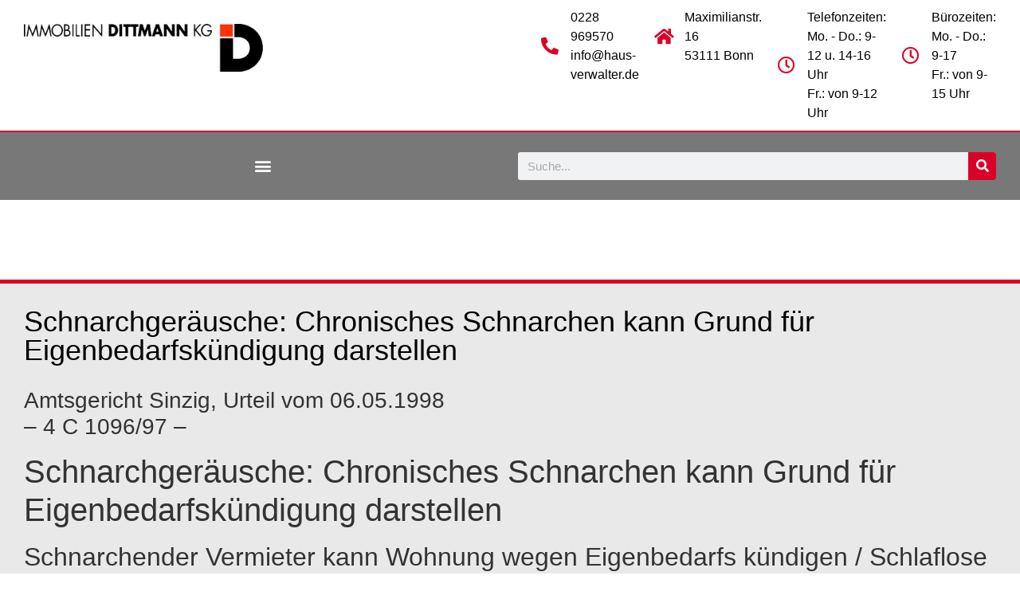

--- FILE ---
content_type: text/html; charset=UTF-8
request_url: https://www.dittmann-wohnungsverwalter.de/recht-urteile/urteile-mietrecht/schnarchgeraeusche-chronisches-schnarchen-kann-grund-fuer-eigenbedarfskuendigung-darstellen-2/
body_size: 20980
content:
<!doctype html>
<html lang="de">
<head>
	<meta charset="UTF-8">
	<meta name="viewport" content="width=device-width, initial-scale=1">
	<link rel="profile" href="https://gmpg.org/xfn/11">
	<title>Schnarchgeräusche: Chronisches Schnarchen kann Grund für Eigenbedarfskündigung darstellen &#8211; Immobilien Dittmann KG</title>
<meta name='robots' content='max-image-preview:large' />
	<style>img:is([sizes="auto" i], [sizes^="auto," i]) { contain-intrinsic-size: 3000px 1500px }</style>
	<link rel="alternate" type="application/rss+xml" title="Immobilien Dittmann KG &raquo; Feed" href="https://www.dittmann-wohnungsverwalter.de/feed/" />
<link rel="alternate" type="application/rss+xml" title="Immobilien Dittmann KG &raquo; Kommentar-Feed" href="https://www.dittmann-wohnungsverwalter.de/comments/feed/" />
<link rel="alternate" type="application/rss+xml" title="Immobilien Dittmann KG &raquo; Schnarchgeräusche: Chronisches Schnarchen kann Grund für Eigenbedarfskündigung darstellen-Kommentar-Feed" href="https://www.dittmann-wohnungsverwalter.de/recht-urteile/urteile-mietrecht/schnarchgeraeusche-chronisches-schnarchen-kann-grund-fuer-eigenbedarfskuendigung-darstellen-2/feed/" />
		<!-- This site uses the Google Analytics by MonsterInsights plugin v9.5.3 - Using Analytics tracking - https://www.monsterinsights.com/ -->
		<!-- Note: MonsterInsights is not currently configured on this site. The site owner needs to authenticate with Google Analytics in the MonsterInsights settings panel. -->
					<!-- No tracking code set -->
				<!-- / Google Analytics by MonsterInsights -->
		<script>
window._wpemojiSettings = {"baseUrl":"https:\/\/s.w.org\/images\/core\/emoji\/16.0.1\/72x72\/","ext":".png","svgUrl":"https:\/\/s.w.org\/images\/core\/emoji\/16.0.1\/svg\/","svgExt":".svg","source":{"concatemoji":"https:\/\/www.dittmann-wohnungsverwalter.de\/wp-includes\/js\/wp-emoji-release.min.js?ver=6.8.3"}};
/*! This file is auto-generated */
!function(s,n){var o,i,e;function c(e){try{var t={supportTests:e,timestamp:(new Date).valueOf()};sessionStorage.setItem(o,JSON.stringify(t))}catch(e){}}function p(e,t,n){e.clearRect(0,0,e.canvas.width,e.canvas.height),e.fillText(t,0,0);var t=new Uint32Array(e.getImageData(0,0,e.canvas.width,e.canvas.height).data),a=(e.clearRect(0,0,e.canvas.width,e.canvas.height),e.fillText(n,0,0),new Uint32Array(e.getImageData(0,0,e.canvas.width,e.canvas.height).data));return t.every(function(e,t){return e===a[t]})}function u(e,t){e.clearRect(0,0,e.canvas.width,e.canvas.height),e.fillText(t,0,0);for(var n=e.getImageData(16,16,1,1),a=0;a<n.data.length;a++)if(0!==n.data[a])return!1;return!0}function f(e,t,n,a){switch(t){case"flag":return n(e,"\ud83c\udff3\ufe0f\u200d\u26a7\ufe0f","\ud83c\udff3\ufe0f\u200b\u26a7\ufe0f")?!1:!n(e,"\ud83c\udde8\ud83c\uddf6","\ud83c\udde8\u200b\ud83c\uddf6")&&!n(e,"\ud83c\udff4\udb40\udc67\udb40\udc62\udb40\udc65\udb40\udc6e\udb40\udc67\udb40\udc7f","\ud83c\udff4\u200b\udb40\udc67\u200b\udb40\udc62\u200b\udb40\udc65\u200b\udb40\udc6e\u200b\udb40\udc67\u200b\udb40\udc7f");case"emoji":return!a(e,"\ud83e\udedf")}return!1}function g(e,t,n,a){var r="undefined"!=typeof WorkerGlobalScope&&self instanceof WorkerGlobalScope?new OffscreenCanvas(300,150):s.createElement("canvas"),o=r.getContext("2d",{willReadFrequently:!0}),i=(o.textBaseline="top",o.font="600 32px Arial",{});return e.forEach(function(e){i[e]=t(o,e,n,a)}),i}function t(e){var t=s.createElement("script");t.src=e,t.defer=!0,s.head.appendChild(t)}"undefined"!=typeof Promise&&(o="wpEmojiSettingsSupports",i=["flag","emoji"],n.supports={everything:!0,everythingExceptFlag:!0},e=new Promise(function(e){s.addEventListener("DOMContentLoaded",e,{once:!0})}),new Promise(function(t){var n=function(){try{var e=JSON.parse(sessionStorage.getItem(o));if("object"==typeof e&&"number"==typeof e.timestamp&&(new Date).valueOf()<e.timestamp+604800&&"object"==typeof e.supportTests)return e.supportTests}catch(e){}return null}();if(!n){if("undefined"!=typeof Worker&&"undefined"!=typeof OffscreenCanvas&&"undefined"!=typeof URL&&URL.createObjectURL&&"undefined"!=typeof Blob)try{var e="postMessage("+g.toString()+"("+[JSON.stringify(i),f.toString(),p.toString(),u.toString()].join(",")+"));",a=new Blob([e],{type:"text/javascript"}),r=new Worker(URL.createObjectURL(a),{name:"wpTestEmojiSupports"});return void(r.onmessage=function(e){c(n=e.data),r.terminate(),t(n)})}catch(e){}c(n=g(i,f,p,u))}t(n)}).then(function(e){for(var t in e)n.supports[t]=e[t],n.supports.everything=n.supports.everything&&n.supports[t],"flag"!==t&&(n.supports.everythingExceptFlag=n.supports.everythingExceptFlag&&n.supports[t]);n.supports.everythingExceptFlag=n.supports.everythingExceptFlag&&!n.supports.flag,n.DOMReady=!1,n.readyCallback=function(){n.DOMReady=!0}}).then(function(){return e}).then(function(){var e;n.supports.everything||(n.readyCallback(),(e=n.source||{}).concatemoji?t(e.concatemoji):e.wpemoji&&e.twemoji&&(t(e.twemoji),t(e.wpemoji)))}))}((window,document),window._wpemojiSettings);
</script>
<style id='wp-emoji-styles-inline-css'>

	img.wp-smiley, img.emoji {
		display: inline !important;
		border: none !important;
		box-shadow: none !important;
		height: 1em !important;
		width: 1em !important;
		margin: 0 0.07em !important;
		vertical-align: -0.1em !important;
		background: none !important;
		padding: 0 !important;
	}
</style>
<link rel='stylesheet' id='wp-block-library-css' href='https://www.dittmann-wohnungsverwalter.de/wp-includes/css/dist/block-library/style.min.css?ver=6.8.3' media='all' />
<link rel='stylesheet' id='jet-engine-frontend-css' href='https://www.dittmann-wohnungsverwalter.de/wp-content/plugins/jet-engine/assets/css/frontend.css?ver=3.6.8' media='all' />
<style id='global-styles-inline-css'>
:root{--wp--preset--aspect-ratio--square: 1;--wp--preset--aspect-ratio--4-3: 4/3;--wp--preset--aspect-ratio--3-4: 3/4;--wp--preset--aspect-ratio--3-2: 3/2;--wp--preset--aspect-ratio--2-3: 2/3;--wp--preset--aspect-ratio--16-9: 16/9;--wp--preset--aspect-ratio--9-16: 9/16;--wp--preset--color--black: #000000;--wp--preset--color--cyan-bluish-gray: #abb8c3;--wp--preset--color--white: #ffffff;--wp--preset--color--pale-pink: #f78da7;--wp--preset--color--vivid-red: #cf2e2e;--wp--preset--color--luminous-vivid-orange: #ff6900;--wp--preset--color--luminous-vivid-amber: #fcb900;--wp--preset--color--light-green-cyan: #7bdcb5;--wp--preset--color--vivid-green-cyan: #00d084;--wp--preset--color--pale-cyan-blue: #8ed1fc;--wp--preset--color--vivid-cyan-blue: #0693e3;--wp--preset--color--vivid-purple: #9b51e0;--wp--preset--gradient--vivid-cyan-blue-to-vivid-purple: linear-gradient(135deg,rgba(6,147,227,1) 0%,rgb(155,81,224) 100%);--wp--preset--gradient--light-green-cyan-to-vivid-green-cyan: linear-gradient(135deg,rgb(122,220,180) 0%,rgb(0,208,130) 100%);--wp--preset--gradient--luminous-vivid-amber-to-luminous-vivid-orange: linear-gradient(135deg,rgba(252,185,0,1) 0%,rgba(255,105,0,1) 100%);--wp--preset--gradient--luminous-vivid-orange-to-vivid-red: linear-gradient(135deg,rgba(255,105,0,1) 0%,rgb(207,46,46) 100%);--wp--preset--gradient--very-light-gray-to-cyan-bluish-gray: linear-gradient(135deg,rgb(238,238,238) 0%,rgb(169,184,195) 100%);--wp--preset--gradient--cool-to-warm-spectrum: linear-gradient(135deg,rgb(74,234,220) 0%,rgb(151,120,209) 20%,rgb(207,42,186) 40%,rgb(238,44,130) 60%,rgb(251,105,98) 80%,rgb(254,248,76) 100%);--wp--preset--gradient--blush-light-purple: linear-gradient(135deg,rgb(255,206,236) 0%,rgb(152,150,240) 100%);--wp--preset--gradient--blush-bordeaux: linear-gradient(135deg,rgb(254,205,165) 0%,rgb(254,45,45) 50%,rgb(107,0,62) 100%);--wp--preset--gradient--luminous-dusk: linear-gradient(135deg,rgb(255,203,112) 0%,rgb(199,81,192) 50%,rgb(65,88,208) 100%);--wp--preset--gradient--pale-ocean: linear-gradient(135deg,rgb(255,245,203) 0%,rgb(182,227,212) 50%,rgb(51,167,181) 100%);--wp--preset--gradient--electric-grass: linear-gradient(135deg,rgb(202,248,128) 0%,rgb(113,206,126) 100%);--wp--preset--gradient--midnight: linear-gradient(135deg,rgb(2,3,129) 0%,rgb(40,116,252) 100%);--wp--preset--font-size--small: 13px;--wp--preset--font-size--medium: 20px;--wp--preset--font-size--large: 36px;--wp--preset--font-size--x-large: 42px;--wp--preset--spacing--20: 0.44rem;--wp--preset--spacing--30: 0.67rem;--wp--preset--spacing--40: 1rem;--wp--preset--spacing--50: 1.5rem;--wp--preset--spacing--60: 2.25rem;--wp--preset--spacing--70: 3.38rem;--wp--preset--spacing--80: 5.06rem;--wp--preset--shadow--natural: 6px 6px 9px rgba(0, 0, 0, 0.2);--wp--preset--shadow--deep: 12px 12px 50px rgba(0, 0, 0, 0.4);--wp--preset--shadow--sharp: 6px 6px 0px rgba(0, 0, 0, 0.2);--wp--preset--shadow--outlined: 6px 6px 0px -3px rgba(255, 255, 255, 1), 6px 6px rgba(0, 0, 0, 1);--wp--preset--shadow--crisp: 6px 6px 0px rgba(0, 0, 0, 1);}:root { --wp--style--global--content-size: 800px;--wp--style--global--wide-size: 1200px; }:where(body) { margin: 0; }.wp-site-blocks > .alignleft { float: left; margin-right: 2em; }.wp-site-blocks > .alignright { float: right; margin-left: 2em; }.wp-site-blocks > .aligncenter { justify-content: center; margin-left: auto; margin-right: auto; }:where(.wp-site-blocks) > * { margin-block-start: 24px; margin-block-end: 0; }:where(.wp-site-blocks) > :first-child { margin-block-start: 0; }:where(.wp-site-blocks) > :last-child { margin-block-end: 0; }:root { --wp--style--block-gap: 24px; }:root :where(.is-layout-flow) > :first-child{margin-block-start: 0;}:root :where(.is-layout-flow) > :last-child{margin-block-end: 0;}:root :where(.is-layout-flow) > *{margin-block-start: 24px;margin-block-end: 0;}:root :where(.is-layout-constrained) > :first-child{margin-block-start: 0;}:root :where(.is-layout-constrained) > :last-child{margin-block-end: 0;}:root :where(.is-layout-constrained) > *{margin-block-start: 24px;margin-block-end: 0;}:root :where(.is-layout-flex){gap: 24px;}:root :where(.is-layout-grid){gap: 24px;}.is-layout-flow > .alignleft{float: left;margin-inline-start: 0;margin-inline-end: 2em;}.is-layout-flow > .alignright{float: right;margin-inline-start: 2em;margin-inline-end: 0;}.is-layout-flow > .aligncenter{margin-left: auto !important;margin-right: auto !important;}.is-layout-constrained > .alignleft{float: left;margin-inline-start: 0;margin-inline-end: 2em;}.is-layout-constrained > .alignright{float: right;margin-inline-start: 2em;margin-inline-end: 0;}.is-layout-constrained > .aligncenter{margin-left: auto !important;margin-right: auto !important;}.is-layout-constrained > :where(:not(.alignleft):not(.alignright):not(.alignfull)){max-width: var(--wp--style--global--content-size);margin-left: auto !important;margin-right: auto !important;}.is-layout-constrained > .alignwide{max-width: var(--wp--style--global--wide-size);}body .is-layout-flex{display: flex;}.is-layout-flex{flex-wrap: wrap;align-items: center;}.is-layout-flex > :is(*, div){margin: 0;}body .is-layout-grid{display: grid;}.is-layout-grid > :is(*, div){margin: 0;}body{padding-top: 0px;padding-right: 0px;padding-bottom: 0px;padding-left: 0px;}a:where(:not(.wp-element-button)){text-decoration: underline;}:root :where(.wp-element-button, .wp-block-button__link){background-color: #32373c;border-width: 0;color: #fff;font-family: inherit;font-size: inherit;line-height: inherit;padding: calc(0.667em + 2px) calc(1.333em + 2px);text-decoration: none;}.has-black-color{color: var(--wp--preset--color--black) !important;}.has-cyan-bluish-gray-color{color: var(--wp--preset--color--cyan-bluish-gray) !important;}.has-white-color{color: var(--wp--preset--color--white) !important;}.has-pale-pink-color{color: var(--wp--preset--color--pale-pink) !important;}.has-vivid-red-color{color: var(--wp--preset--color--vivid-red) !important;}.has-luminous-vivid-orange-color{color: var(--wp--preset--color--luminous-vivid-orange) !important;}.has-luminous-vivid-amber-color{color: var(--wp--preset--color--luminous-vivid-amber) !important;}.has-light-green-cyan-color{color: var(--wp--preset--color--light-green-cyan) !important;}.has-vivid-green-cyan-color{color: var(--wp--preset--color--vivid-green-cyan) !important;}.has-pale-cyan-blue-color{color: var(--wp--preset--color--pale-cyan-blue) !important;}.has-vivid-cyan-blue-color{color: var(--wp--preset--color--vivid-cyan-blue) !important;}.has-vivid-purple-color{color: var(--wp--preset--color--vivid-purple) !important;}.has-black-background-color{background-color: var(--wp--preset--color--black) !important;}.has-cyan-bluish-gray-background-color{background-color: var(--wp--preset--color--cyan-bluish-gray) !important;}.has-white-background-color{background-color: var(--wp--preset--color--white) !important;}.has-pale-pink-background-color{background-color: var(--wp--preset--color--pale-pink) !important;}.has-vivid-red-background-color{background-color: var(--wp--preset--color--vivid-red) !important;}.has-luminous-vivid-orange-background-color{background-color: var(--wp--preset--color--luminous-vivid-orange) !important;}.has-luminous-vivid-amber-background-color{background-color: var(--wp--preset--color--luminous-vivid-amber) !important;}.has-light-green-cyan-background-color{background-color: var(--wp--preset--color--light-green-cyan) !important;}.has-vivid-green-cyan-background-color{background-color: var(--wp--preset--color--vivid-green-cyan) !important;}.has-pale-cyan-blue-background-color{background-color: var(--wp--preset--color--pale-cyan-blue) !important;}.has-vivid-cyan-blue-background-color{background-color: var(--wp--preset--color--vivid-cyan-blue) !important;}.has-vivid-purple-background-color{background-color: var(--wp--preset--color--vivid-purple) !important;}.has-black-border-color{border-color: var(--wp--preset--color--black) !important;}.has-cyan-bluish-gray-border-color{border-color: var(--wp--preset--color--cyan-bluish-gray) !important;}.has-white-border-color{border-color: var(--wp--preset--color--white) !important;}.has-pale-pink-border-color{border-color: var(--wp--preset--color--pale-pink) !important;}.has-vivid-red-border-color{border-color: var(--wp--preset--color--vivid-red) !important;}.has-luminous-vivid-orange-border-color{border-color: var(--wp--preset--color--luminous-vivid-orange) !important;}.has-luminous-vivid-amber-border-color{border-color: var(--wp--preset--color--luminous-vivid-amber) !important;}.has-light-green-cyan-border-color{border-color: var(--wp--preset--color--light-green-cyan) !important;}.has-vivid-green-cyan-border-color{border-color: var(--wp--preset--color--vivid-green-cyan) !important;}.has-pale-cyan-blue-border-color{border-color: var(--wp--preset--color--pale-cyan-blue) !important;}.has-vivid-cyan-blue-border-color{border-color: var(--wp--preset--color--vivid-cyan-blue) !important;}.has-vivid-purple-border-color{border-color: var(--wp--preset--color--vivid-purple) !important;}.has-vivid-cyan-blue-to-vivid-purple-gradient-background{background: var(--wp--preset--gradient--vivid-cyan-blue-to-vivid-purple) !important;}.has-light-green-cyan-to-vivid-green-cyan-gradient-background{background: var(--wp--preset--gradient--light-green-cyan-to-vivid-green-cyan) !important;}.has-luminous-vivid-amber-to-luminous-vivid-orange-gradient-background{background: var(--wp--preset--gradient--luminous-vivid-amber-to-luminous-vivid-orange) !important;}.has-luminous-vivid-orange-to-vivid-red-gradient-background{background: var(--wp--preset--gradient--luminous-vivid-orange-to-vivid-red) !important;}.has-very-light-gray-to-cyan-bluish-gray-gradient-background{background: var(--wp--preset--gradient--very-light-gray-to-cyan-bluish-gray) !important;}.has-cool-to-warm-spectrum-gradient-background{background: var(--wp--preset--gradient--cool-to-warm-spectrum) !important;}.has-blush-light-purple-gradient-background{background: var(--wp--preset--gradient--blush-light-purple) !important;}.has-blush-bordeaux-gradient-background{background: var(--wp--preset--gradient--blush-bordeaux) !important;}.has-luminous-dusk-gradient-background{background: var(--wp--preset--gradient--luminous-dusk) !important;}.has-pale-ocean-gradient-background{background: var(--wp--preset--gradient--pale-ocean) !important;}.has-electric-grass-gradient-background{background: var(--wp--preset--gradient--electric-grass) !important;}.has-midnight-gradient-background{background: var(--wp--preset--gradient--midnight) !important;}.has-small-font-size{font-size: var(--wp--preset--font-size--small) !important;}.has-medium-font-size{font-size: var(--wp--preset--font-size--medium) !important;}.has-large-font-size{font-size: var(--wp--preset--font-size--large) !important;}.has-x-large-font-size{font-size: var(--wp--preset--font-size--x-large) !important;}
:root :where(.wp-block-pullquote){font-size: 1.5em;line-height: 1.6;}
</style>
<link rel='stylesheet' id='wpa-css-css' href='https://www.dittmann-wohnungsverwalter.de/wp-content/plugins/honeypot/includes/css/wpa.css?ver=2.2.10' media='all' />
<link rel='stylesheet' id='hello-elementor-css' href='https://www.dittmann-wohnungsverwalter.de/wp-content/themes/hello-elementor/assets/css/reset.css?ver=3.4.5' media='all' />
<link rel='stylesheet' id='hello-elementor-theme-style-css' href='https://www.dittmann-wohnungsverwalter.de/wp-content/themes/hello-elementor/assets/css/theme.css?ver=3.4.5' media='all' />
<link rel='stylesheet' id='hello-elementor-header-footer-css' href='https://www.dittmann-wohnungsverwalter.de/wp-content/themes/hello-elementor/assets/css/header-footer.css?ver=3.4.5' media='all' />
<link rel='stylesheet' id='elementor-frontend-css' href='https://www.dittmann-wohnungsverwalter.de/wp-content/plugins/elementor/assets/css/frontend.min.css?ver=3.28.4' media='all' />
<link rel='stylesheet' id='widget-image-css' href='https://www.dittmann-wohnungsverwalter.de/wp-content/plugins/elementor/assets/css/widget-image.min.css?ver=3.28.4' media='all' />
<link rel='stylesheet' id='widget-icon-box-css' href='https://www.dittmann-wohnungsverwalter.de/wp-content/plugins/elementor/assets/css/widget-icon-box.min.css?ver=3.28.4' media='all' />
<link rel='stylesheet' id='widget-nav-menu-css' href='https://www.dittmann-wohnungsverwalter.de/wp-content/plugins/elementor-pro/assets/css/widget-nav-menu.min.css?ver=3.28.4' media='all' />
<link rel='stylesheet' id='widget-search-form-css' href='https://www.dittmann-wohnungsverwalter.de/wp-content/plugins/elementor-pro/assets/css/widget-search-form.min.css?ver=3.28.4' media='all' />
<link rel='stylesheet' id='elementor-icons-shared-0-css' href='https://www.dittmann-wohnungsverwalter.de/wp-content/plugins/elementor/assets/lib/font-awesome/css/fontawesome.min.css?ver=5.15.3' media='all' />
<link rel='stylesheet' id='elementor-icons-fa-solid-css' href='https://www.dittmann-wohnungsverwalter.de/wp-content/plugins/elementor/assets/lib/font-awesome/css/solid.min.css?ver=5.15.3' media='all' />
<link rel='stylesheet' id='e-sticky-css' href='https://www.dittmann-wohnungsverwalter.de/wp-content/plugins/elementor-pro/assets/css/modules/sticky.min.css?ver=3.28.4' media='all' />
<link rel='stylesheet' id='widget-heading-css' href='https://www.dittmann-wohnungsverwalter.de/wp-content/plugins/elementor/assets/css/widget-heading.min.css?ver=3.28.4' media='all' />
<link rel='stylesheet' id='widget-icon-list-css' href='https://www.dittmann-wohnungsverwalter.de/wp-content/plugins/elementor/assets/css/widget-icon-list.min.css?ver=3.28.4' media='all' />
<link rel='stylesheet' id='swiper-css' href='https://www.dittmann-wohnungsverwalter.de/wp-content/plugins/elementor/assets/lib/swiper/v8/css/swiper.min.css?ver=8.4.5' media='all' />
<link rel='stylesheet' id='e-swiper-css' href='https://www.dittmann-wohnungsverwalter.de/wp-content/plugins/elementor/assets/css/conditionals/e-swiper.min.css?ver=3.28.4' media='all' />
<link rel='stylesheet' id='widget-divider-css' href='https://www.dittmann-wohnungsverwalter.de/wp-content/plugins/elementor/assets/css/widget-divider.min.css?ver=3.28.4' media='all' />
<link rel='stylesheet' id='elementor-icons-css' href='https://www.dittmann-wohnungsverwalter.de/wp-content/plugins/elementor/assets/lib/eicons/css/elementor-icons.min.css?ver=5.36.0' media='all' />
<link rel='stylesheet' id='elementor-post-8050-css' href='https://www.dittmann-wohnungsverwalter.de/wp-content/uploads/elementor/css/post-8050.css?ver=1747120450' media='all' />
<link rel='stylesheet' id='jet-blog-css' href='https://www.dittmann-wohnungsverwalter.de/wp-content/plugins/jet-blog/assets/css/jet-blog.css?ver=2.4.4' media='all' />
<link rel='stylesheet' id='elementor-post-8053-css' href='https://www.dittmann-wohnungsverwalter.de/wp-content/uploads/elementor/css/post-8053.css?ver=1747120450' media='all' />
<link rel='stylesheet' id='elementor-post-8082-css' href='https://www.dittmann-wohnungsverwalter.de/wp-content/uploads/elementor/css/post-8082.css?ver=1747120450' media='all' />
<link rel='stylesheet' id='elementor-post-11338-css' href='https://www.dittmann-wohnungsverwalter.de/wp-content/uploads/elementor/css/post-11338.css?ver=1747120517' media='all' />
<link rel='stylesheet' id='fancybox-css' href='https://www.dittmann-wohnungsverwalter.de/wp-content/plugins/easy-fancybox/fancybox/1.5.4/jquery.fancybox.min.css?ver=6.8.3' media='screen' />
<style id='fancybox-inline-css'>
#fancybox-outer{background:#ffffff}#fancybox-content{background:#ffffff;border-color:#ffffff;color:#000000;}#fancybox-title,#fancybox-title-float-main{color:#fff}
</style>
<link rel='stylesheet' id='borlabs-cookie-custom-css' href='https://www.dittmann-wohnungsverwalter.de/wp-content/cache/borlabs-cookie/1/borlabs-cookie-1-de.css?ver=3.3.23-78' media='all' />
<link rel='stylesheet' id='custom-style-css' href='https://www.dittmann-wohnungsverwalter.de/wp-content/themes/hello-elementor-child/assets/css/style.css?ver=6.8.3' media='all' />
<link rel='stylesheet' id='elementor-icons-fa-regular-css' href='https://www.dittmann-wohnungsverwalter.de/wp-content/plugins/elementor/assets/lib/font-awesome/css/regular.min.css?ver=5.15.3' media='all' />
<link rel='stylesheet' id='open-sans-css' href='https://static.webtonia.cloud/assets/fonts/open-sans/open-sans.css?ver=6.8.3' media='all' />
<script src="https://www.dittmann-wohnungsverwalter.de/wp-includes/js/jquery/jquery.min.js?ver=3.7.1" id="jquery-core-js"></script>
<script src="https://www.dittmann-wohnungsverwalter.de/wp-includes/js/jquery/jquery-migrate.min.js?ver=3.4.1" id="jquery-migrate-js"></script>
<script data-no-optimize="1" data-no-minify="1" data-cfasync="false" src="https://www.dittmann-wohnungsverwalter.de/wp-content/cache/borlabs-cookie/1/borlabs-cookie-config-de.json.js?ver=3.3.23-89" id="borlabs-cookie-config-js"></script>
<link rel="https://api.w.org/" href="https://www.dittmann-wohnungsverwalter.de/wp-json/" /><link rel="alternate" title="JSON" type="application/json" href="https://www.dittmann-wohnungsverwalter.de/wp-json/wp/v2/posts/17651" /><link rel="EditURI" type="application/rsd+xml" title="RSD" href="https://www.dittmann-wohnungsverwalter.de/xmlrpc.php?rsd" />
<meta name="generator" content="WordPress 6.8.3" />
<link rel="canonical" href="https://www.dittmann-wohnungsverwalter.de/recht-urteile/urteile-mietrecht/schnarchgeraeusche-chronisches-schnarchen-kann-grund-fuer-eigenbedarfskuendigung-darstellen-2/" />
<link rel='shortlink' href='https://www.dittmann-wohnungsverwalter.de/?p=17651' />
<link rel="alternate" title="oEmbed (JSON)" type="application/json+oembed" href="https://www.dittmann-wohnungsverwalter.de/wp-json/oembed/1.0/embed?url=https%3A%2F%2Fwww.dittmann-wohnungsverwalter.de%2Frecht-urteile%2Furteile-mietrecht%2Fschnarchgeraeusche-chronisches-schnarchen-kann-grund-fuer-eigenbedarfskuendigung-darstellen-2%2F" />
<link rel="alternate" title="oEmbed (XML)" type="text/xml+oembed" href="https://www.dittmann-wohnungsverwalter.de/wp-json/oembed/1.0/embed?url=https%3A%2F%2Fwww.dittmann-wohnungsverwalter.de%2Frecht-urteile%2Furteile-mietrecht%2Fschnarchgeraeusche-chronisches-schnarchen-kann-grund-fuer-eigenbedarfskuendigung-darstellen-2%2F&#038;format=xml" />
<meta name="generator" content="Elementor 3.28.4; features: additional_custom_breakpoints, e_local_google_fonts; settings: css_print_method-external, google_font-enabled, font_display-auto">
<script data-no-optimize="1" data-no-minify="1" data-cfasync="false" data-borlabs-cookie-script-blocker-ignore>
if ('{{ iab-tcf-enabled }}' === '1' && ('0' === '1' || '1' === '1')) {
    window['gtag_enable_tcf_support'] = true;
}
window.dataLayer = window.dataLayer || [];
if (typeof gtag !== 'function') {
    function gtag() {
        dataLayer.push(arguments);
    }
}
gtag('set', 'developer_id.dYjRjMm', true);
if ('0' === '1' || '1' === '1') {
    if (window.BorlabsCookieGoogleConsentModeDefaultSet !== true) {
        let getCookieValue = function (name) {
            return document.cookie.match('(^|;)\\s*' + name + '\\s*=\\s*([^;]+)')?.pop() || '';
        };
        let cookieValue = getCookieValue('borlabs-cookie-gcs');
        let consentsFromCookie = {};
        if (cookieValue !== '') {
            consentsFromCookie = JSON.parse(decodeURIComponent(cookieValue));
        }
        let defaultValues = {
            'ad_storage': 'denied',
            'ad_user_data': 'denied',
            'ad_personalization': 'denied',
            'analytics_storage': 'denied',
            'functionality_storage': 'denied',
            'personalization_storage': 'denied',
            'security_storage': 'denied',
            'wait_for_update': 500,
        };
        gtag('consent', 'default', { ...defaultValues, ...consentsFromCookie });
    }
    window.BorlabsCookieGoogleConsentModeDefaultSet = true;
    let borlabsCookieConsentChangeHandler = function () {
        window.dataLayer = window.dataLayer || [];
        if (typeof gtag !== 'function') { function gtag(){dataLayer.push(arguments);} }

        let getCookieValue = function (name) {
            return document.cookie.match('(^|;)\\s*' + name + '\\s*=\\s*([^;]+)')?.pop() || '';
        };
        let cookieValue = getCookieValue('borlabs-cookie-gcs');
        let consentsFromCookie = {};
        if (cookieValue !== '') {
            consentsFromCookie = JSON.parse(decodeURIComponent(cookieValue));
        }

        consentsFromCookie.analytics_storage = BorlabsCookie.Consents.hasConsent('google-analytics-monster-insights') ? 'granted' : 'denied';

        BorlabsCookie.CookieLibrary.setCookie(
            'borlabs-cookie-gcs',
            JSON.stringify(consentsFromCookie),
            BorlabsCookie.Settings.automaticCookieDomainAndPath.value ? '' : BorlabsCookie.Settings.cookieDomain.value,
            BorlabsCookie.Settings.cookiePath.value,
            BorlabsCookie.Cookie.getPluginCookie().expires,
            BorlabsCookie.Settings.cookieSecure.value,
            BorlabsCookie.Settings.cookieSameSite.value
        );
    }
    document.addEventListener('borlabs-cookie-consent-saved', borlabsCookieConsentChangeHandler);
    document.addEventListener('borlabs-cookie-handle-unblock', borlabsCookieConsentChangeHandler);
}
if ('0' === '1') {
    document.addEventListener('borlabs-cookie-after-init', function () {
		window.BorlabsCookie.Unblock.unblockScriptBlockerId('monster-insights');
	});
}
</script>			<style>
				.e-con.e-parent:nth-of-type(n+4):not(.e-lazyloaded):not(.e-no-lazyload),
				.e-con.e-parent:nth-of-type(n+4):not(.e-lazyloaded):not(.e-no-lazyload) * {
					background-image: none !important;
				}
				@media screen and (max-height: 1024px) {
					.e-con.e-parent:nth-of-type(n+3):not(.e-lazyloaded):not(.e-no-lazyload),
					.e-con.e-parent:nth-of-type(n+3):not(.e-lazyloaded):not(.e-no-lazyload) * {
						background-image: none !important;
					}
				}
				@media screen and (max-height: 640px) {
					.e-con.e-parent:nth-of-type(n+2):not(.e-lazyloaded):not(.e-no-lazyload),
					.e-con.e-parent:nth-of-type(n+2):not(.e-lazyloaded):not(.e-no-lazyload) * {
						background-image: none !important;
					}
				}
			</style>
			<link rel="icon" href="https://www.dittmann-wohnungsverwalter.de/wp-content/uploads/cropped-Logo-Dittmann-kurz-32x32.png" sizes="32x32" />
<link rel="icon" href="https://www.dittmann-wohnungsverwalter.de/wp-content/uploads/cropped-Logo-Dittmann-kurz-192x192.png" sizes="192x192" />
<link rel="apple-touch-icon" href="https://www.dittmann-wohnungsverwalter.de/wp-content/uploads/cropped-Logo-Dittmann-kurz-180x180.png" />
<meta name="msapplication-TileImage" content="https://www.dittmann-wohnungsverwalter.de/wp-content/uploads/cropped-Logo-Dittmann-kurz-270x270.png" />
</head>
<body class="wp-singular post-template-default single single-post postid-17651 single-format-standard wp-custom-logo wp-embed-responsive wp-theme-hello-elementor wp-child-theme-hello-elementor-child hello-elementor-default elementor-default elementor-kit-8050 elementor-page-11338">


<a class="skip-link screen-reader-text" href="#content">Zum Inhalt springen</a>

		<div data-elementor-type="header" data-elementor-id="8053" class="elementor elementor-8053 elementor-location-header" data-elementor-post-type="elementor_library">
					<section class="elementor-section elementor-top-section elementor-element elementor-element-b455b80 elementor-section-full_width elementor-section-height-default elementor-section-height-default" data-id="b455b80" data-element_type="section" data-settings="{&quot;sticky&quot;:&quot;top&quot;,&quot;jet_parallax_layout_list&quot;:[],&quot;sticky_on&quot;:[&quot;desktop&quot;,&quot;tablet&quot;,&quot;mobile&quot;],&quot;sticky_offset&quot;:0,&quot;sticky_effects_offset&quot;:0,&quot;sticky_anchor_link_offset&quot;:0}">
						<div class="elementor-container elementor-column-gap-no">
					<div class="elementor-column elementor-col-100 elementor-top-column elementor-element elementor-element-1623bca" data-id="1623bca" data-element_type="column">
			<div class="elementor-widget-wrap elementor-element-populated">
						<section class="elementor-section elementor-inner-section elementor-element elementor-element-64b5b09 elementor-section-boxed elementor-section-height-default elementor-section-height-default" data-id="64b5b09" data-element_type="section" id="Header" data-settings="{&quot;background_background&quot;:&quot;classic&quot;,&quot;jet_parallax_layout_list&quot;:[]}">
						<div class="elementor-container elementor-column-gap-default">
					<div class="elementor-column elementor-col-20 elementor-inner-column elementor-element elementor-element-85a0d67" data-id="85a0d67" data-element_type="column">
			<div class="elementor-widget-wrap elementor-element-populated">
						<div class="elementor-element elementor-element-2c1a3e9 elementor-widget elementor-widget-theme-site-logo elementor-widget-image" data-id="2c1a3e9" data-element_type="widget" data-widget_type="theme-site-logo.default">
				<div class="elementor-widget-container">
											<a href="https://www.dittmann-wohnungsverwalter.de">
			<img width="1500" height="300" src="https://www.dittmann-wohnungsverwalter.de/wp-content/uploads/Logo-Dittmann-kurz.png" class="attachment-full size-full wp-image-9" alt="" srcset="https://www.dittmann-wohnungsverwalter.de/wp-content/uploads/Logo-Dittmann-kurz.png 1500w, https://www.dittmann-wohnungsverwalter.de/wp-content/uploads/Logo-Dittmann-kurz-300x60.png 300w, https://www.dittmann-wohnungsverwalter.de/wp-content/uploads/Logo-Dittmann-kurz-1024x205.png 1024w, https://www.dittmann-wohnungsverwalter.de/wp-content/uploads/Logo-Dittmann-kurz-768x154.png 768w, https://www.dittmann-wohnungsverwalter.de/wp-content/uploads/Logo-Dittmann-kurz-1170x234.png 1170w, https://www.dittmann-wohnungsverwalter.de/wp-content/uploads/Logo-Dittmann-kurz-320x64.png 320w" sizes="(max-width: 1500px) 100vw, 1500px" />				</a>
											</div>
				</div>
					</div>
		</div>
				<div class="elementor-column elementor-col-20 elementor-inner-column elementor-element elementor-element-dd752ba elementor-hidden-phone" data-id="dd752ba" data-element_type="column">
			<div class="elementor-widget-wrap elementor-element-populated">
						<div class="elementor-element elementor-element-19d44f7 elementor-position-left elementor-vertical-align-middle elementor-view-default elementor-mobile-position-top elementor-widget elementor-widget-icon-box" data-id="19d44f7" data-element_type="widget" data-widget_type="icon-box.default">
				<div class="elementor-widget-container">
							<div class="elementor-icon-box-wrapper">

						<div class="elementor-icon-box-icon">
				<span  class="elementor-icon">
				<i aria-hidden="true" class="fas fa-phone-alt"></i>				</span>
			</div>
			
						<div class="elementor-icon-box-content">

				
									<p class="elementor-icon-box-description">
						<a href="tel:0228 969570">0228 969570</a></br>
<a href="mailto:info@haus-verwalter.de">info@haus-verwalter.de</a>					</p>
				
			</div>
			
		</div>
						</div>
				</div>
					</div>
		</div>
				<div class="elementor-column elementor-col-20 elementor-inner-column elementor-element elementor-element-3292361 elementor-hidden-phone" data-id="3292361" data-element_type="column">
			<div class="elementor-widget-wrap elementor-element-populated">
						<div class="elementor-element elementor-element-4593bc6 elementor-position-left elementor-vertical-align-middle elementor-view-default elementor-mobile-position-top elementor-widget elementor-widget-icon-box" data-id="4593bc6" data-element_type="widget" data-widget_type="icon-box.default">
				<div class="elementor-widget-container">
							<div class="elementor-icon-box-wrapper">

						<div class="elementor-icon-box-icon">
				<span  class="elementor-icon">
				<i aria-hidden="true" class="fas fa-home"></i>				</span>
			</div>
			
						<div class="elementor-icon-box-content">

				
									<p class="elementor-icon-box-description">
						Maximilianstr. 16<br>
53111 Bonn					</p>
				
			</div>
			
		</div>
						</div>
				</div>
					</div>
		</div>
				<div class="elementor-column elementor-col-20 elementor-inner-column elementor-element elementor-element-1fec569 elementor-hidden-phone" data-id="1fec569" data-element_type="column">
			<div class="elementor-widget-wrap elementor-element-populated">
						<div class="elementor-element elementor-element-6cf57ce elementor-position-left elementor-vertical-align-middle elementor-view-default elementor-mobile-position-top elementor-widget elementor-widget-icon-box" data-id="6cf57ce" data-element_type="widget" data-widget_type="icon-box.default">
				<div class="elementor-widget-container">
							<div class="elementor-icon-box-wrapper">

						<div class="elementor-icon-box-icon">
				<span  class="elementor-icon">
				<i aria-hidden="true" class="far fa-clock"></i>				</span>
			</div>
			
						<div class="elementor-icon-box-content">

				
									<p class="elementor-icon-box-description">
						Telefonzeiten:<br>
Mo. - Do.: 9-12 u. 14-16 Uhr<br>
Fr.: von 9-12 Uhr					</p>
				
			</div>
			
		</div>
						</div>
				</div>
					</div>
		</div>
				<div class="elementor-column elementor-col-20 elementor-inner-column elementor-element elementor-element-1ca64d5 elementor-hidden-phone" data-id="1ca64d5" data-element_type="column">
			<div class="elementor-widget-wrap elementor-element-populated">
						<div class="elementor-element elementor-element-4fe641f elementor-position-left elementor-vertical-align-middle elementor-view-default elementor-mobile-position-top elementor-widget elementor-widget-icon-box" data-id="4fe641f" data-element_type="widget" data-widget_type="icon-box.default">
				<div class="elementor-widget-container">
							<div class="elementor-icon-box-wrapper">

						<div class="elementor-icon-box-icon">
				<span  class="elementor-icon">
				<i aria-hidden="true" class="far fa-clock"></i>				</span>
			</div>
			
						<div class="elementor-icon-box-content">

				
									<p class="elementor-icon-box-description">
						Bürozeiten:<br>
Mo. - Do.: 9-17<br>
Fr.: von 9-15 Uhr					</p>
				
			</div>
			
		</div>
						</div>
				</div>
					</div>
		</div>
					</div>
		</section>
				<section class="elementor-section elementor-inner-section elementor-element elementor-element-a34a217 elementor-section-boxed elementor-section-height-default elementor-section-height-default" data-id="a34a217" data-element_type="section" id="NavMenu" data-settings="{&quot;background_background&quot;:&quot;classic&quot;,&quot;jet_parallax_layout_list&quot;:[]}">
						<div class="elementor-container elementor-column-gap-default">
					<div class="elementor-column elementor-col-50 elementor-inner-column elementor-element elementor-element-2b999fa" data-id="2b999fa" data-element_type="column">
			<div class="elementor-widget-wrap elementor-element-populated">
						<div class="elementor-element elementor-element-ee6c596 elementor-nav-menu__align-end elementor-nav-menu--stretch elementor-nav-menu__text-align-center elementor-nav-menu--dropdown-tablet elementor-nav-menu--toggle elementor-nav-menu--burger elementor-widget elementor-widget-nav-menu" data-id="ee6c596" data-element_type="widget" data-settings="{&quot;full_width&quot;:&quot;stretch&quot;,&quot;layout&quot;:&quot;horizontal&quot;,&quot;submenu_icon&quot;:{&quot;value&quot;:&quot;&lt;i class=\&quot;fas fa-caret-down\&quot;&gt;&lt;\/i&gt;&quot;,&quot;library&quot;:&quot;fa-solid&quot;},&quot;toggle&quot;:&quot;burger&quot;}" data-widget_type="nav-menu.default">
				<div class="elementor-widget-container">
								<nav aria-label="Menü" class="elementor-nav-menu--main elementor-nav-menu__container elementor-nav-menu--layout-horizontal e--pointer-background e--animation-fade">
				<ul id="menu-1-ee6c596" class="elementor-nav-menu"><li class="menu-item menu-item-type-post_type menu-item-object-page menu-item-home menu-item-11565"><a href="https://www.dittmann-wohnungsverwalter.de/" class="elementor-item">Startseite</a></li>
<li class="menu-item menu-item-type-custom menu-item-object-custom menu-item-has-children menu-item-11635"><a href="#" class="elementor-item elementor-item-anchor">Über uns</a>
<ul class="sub-menu elementor-nav-menu--dropdown">
	<li class="menu-item menu-item-type-post_type menu-item-object-page menu-item-11634"><a href="https://www.dittmann-wohnungsverwalter.de/kurzvorstellung/" class="elementor-sub-item">Kurzvorstellung</a></li>
	<li class="menu-item menu-item-type-post_type menu-item-object-page menu-item-7833"><a href="https://www.dittmann-wohnungsverwalter.de/ansprechpartner/" class="elementor-sub-item">Ansprechpartner</a></li>
	<li class="menu-item menu-item-type-post_type menu-item-object-page menu-item-7843"><a href="https://www.dittmann-wohnungsverwalter.de/unsere-leistungen/" class="elementor-sub-item">Unsere Leistungen</a></li>
	<li class="menu-item menu-item-type-post_type menu-item-object-page menu-item-17177"><a href="https://www.dittmann-wohnungsverwalter.de/ueber-uns/kundenstimmen/" class="elementor-sub-item">Kundenstimmen</a></li>
	<li class="menu-item menu-item-type-post_type menu-item-object-page menu-item-17240"><a href="https://www.dittmann-wohnungsverwalter.de/ueber-uns/referenzobjekt/" class="elementor-sub-item">Referenzobjekte / Referenzen</a></li>
	<li class="menu-item menu-item-type-post_type menu-item-object-page menu-item-20742"><a href="https://www.dittmann-wohnungsverwalter.de/ueber-uns/datenschutzhinweise/" class="elementor-sub-item">Datenschutzhinweise</a></li>
</ul>
</li>
<li class="menu-item menu-item-type-custom menu-item-object-custom menu-item-has-children menu-item-11727"><a href="#" class="elementor-item elementor-item-anchor">Verträge / Formulare / Muster</a>
<ul class="sub-menu elementor-nav-menu--dropdown">
	<li class="menu-item menu-item-type-post_type menu-item-object-page menu-item-11501"><a href="https://www.dittmann-wohnungsverwalter.de/vertraege-formular-muster/vertraege/" class="elementor-sub-item">Verträge</a></li>
	<li class="menu-item menu-item-type-post_type menu-item-object-page menu-item-11500"><a href="https://www.dittmann-wohnungsverwalter.de/vertraege-formular-muster/formulare/" class="elementor-sub-item">Formulare</a></li>
	<li class="menu-item menu-item-type-post_type menu-item-object-page menu-item-11503"><a href="https://www.dittmann-wohnungsverwalter.de/infoservice/beschlussvorschlaege-fuer-eigentuemerversammlungen/" class="elementor-sub-item">Beschlussvorschläge für Eigentümerversammlungen</a></li>
	<li class="menu-item menu-item-type-post_type menu-item-object-page menu-item-11499"><a href="https://www.dittmann-wohnungsverwalter.de/vertraege-formular-muster/musterschreiben-texte/" class="elementor-sub-item">Musterschreiben/Texte</a></li>
	<li class="menu-item menu-item-type-post_type menu-item-object-page menu-item-11497"><a href="https://www.dittmann-wohnungsverwalter.de/vertraege-formular-muster/exeltabellen-gratis-downloads/" class="elementor-sub-item">Exeltabellen (Gratis-Downloads)</a></li>
</ul>
</li>
<li class="menu-item menu-item-type-post_type menu-item-object-page menu-item-7845"><a href="https://www.dittmann-wohnungsverwalter.de/akteulles-recht-allgemeines/" class="elementor-item">Aktuelles</a></li>
<li class="menu-item menu-item-type-custom menu-item-object-custom menu-item-has-children menu-item-11573"><a href="#" class="elementor-item elementor-item-anchor">Infoservice</a>
<ul class="sub-menu elementor-nav-menu--dropdown">
	<li class="menu-item menu-item-type-post_type menu-item-object-page menu-item-19963"><a href="https://www.dittmann-wohnungsverwalter.de/infoservice/solar-photovoltaikanlagen-technik-beschlussvorlagen/" class="elementor-sub-item">Solar/Photovoltaikanlagen (Technik/Beschlussvorlagen)</a></li>
	<li class="menu-item menu-item-type-post_type menu-item-object-page menu-item-11633"><a href="https://www.dittmann-wohnungsverwalter.de/infoservice/allgemeine-informationen-und-hilfen/" class="elementor-sub-item">Allgemeine Informationen und Hilfen</a></li>
	<li class="menu-item menu-item-type-post_type menu-item-object-page menu-item-7838"><a href="https://www.dittmann-wohnungsverwalter.de/infoservice/bauen-instandsetzen-pflegen/" class="elementor-sub-item">Bauen / Instandsetzen / Pflegen</a></li>
	<li class="menu-item menu-item-type-post_type menu-item-object-page menu-item-13555"><a href="https://www.dittmann-wohnungsverwalter.de/infoservice/corona-news-verordnungen/" class="elementor-sub-item">Corona / News / Verordnungen</a></li>
	<li class="menu-item menu-item-type-post_type menu-item-object-page menu-item-12096"><a href="https://www.dittmann-wohnungsverwalter.de/infoservice/dienstleister/" class="elementor-sub-item">Geprüfte Dienstleister</a></li>
	<li class="menu-item menu-item-type-post_type menu-item-object-page menu-item-13556"><a href="https://www.dittmann-wohnungsverwalter.de/infoservice/elektromobilitaet/" class="elementor-sub-item">Elektromobilität</a></li>
	<li class="menu-item menu-item-type-post_type menu-item-object-page menu-item-11502"><a href="https://www.dittmann-wohnungsverwalter.de/infoservice/versicherungen-fuer-wohnungseigentuemer-verwalter/" class="elementor-sub-item">Versicherungen für Wohnungseigentümer/Verwalter</a></li>
	<li class="menu-item menu-item-type-post_type menu-item-object-page menu-item-7840"><a href="https://www.dittmann-wohnungsverwalter.de/infoservice/seminare/" class="elementor-sub-item">Seminare</a></li>
	<li class="menu-item menu-item-type-post_type menu-item-object-page menu-item-7837"><a href="https://www.dittmann-wohnungsverwalter.de/infoservice/rechner/" class="elementor-sub-item">Rechner</a></li>
	<li class="menu-item menu-item-type-post_type menu-item-object-page menu-item-11619"><a href="https://www.dittmann-wohnungsverwalter.de/humor/" class="elementor-sub-item">Verwalterhumor – Lachen gehört dazu!</a></li>
</ul>
</li>
<li class="menu-item menu-item-type-post_type menu-item-object-page menu-item-11819"><a href="https://www.dittmann-wohnungsverwalter.de/vermietungen-verkaeufe/" class="elementor-item">Vermietung</a></li>
<li class="menu-item menu-item-type-post_type menu-item-object-page menu-item-123"><a href="https://www.dittmann-wohnungsverwalter.de/kontakt/" class="elementor-item">Kontakt</a></li>
<li class="menu-item menu-item-type-post_type menu-item-object-page menu-item-has-children menu-item-7839"><a href="https://www.dittmann-wohnungsverwalter.de/infoservice/%c2%a7-recht-urteile/" class="elementor-item">§ Recht / Urteile</a>
<ul class="sub-menu elementor-nav-menu--dropdown">
	<li class="menu-item menu-item-type-post_type menu-item-object-page menu-item-11495"><a href="https://www.dittmann-wohnungsverwalter.de/infoservice/urteile-mietrecht/" class="elementor-sub-item">Urteile Mietrecht</a></li>
	<li class="menu-item menu-item-type-post_type menu-item-object-page menu-item-11494"><a href="https://www.dittmann-wohnungsverwalter.de/infoservice/bibliothek/" class="elementor-sub-item">Bibliothek</a></li>
	<li class="menu-item menu-item-type-post_type menu-item-object-page menu-item-11492"><a href="https://www.dittmann-wohnungsverwalter.de/infoservice/urteile-wohnungseigentumsrecht-2/" class="elementor-sub-item">Urteile (Wohnungseigentumsrecht)</a></li>
	<li class="menu-item menu-item-type-post_type menu-item-object-page menu-item-11489"><a href="https://www.dittmann-wohnungsverwalter.de/infoservice/kurioese-faelle-urteile/" class="elementor-sub-item">kuriöse Fälle/Urteile</a></li>
	<li class="menu-item menu-item-type-post_type menu-item-object-page menu-item-11491"><a href="https://www.dittmann-wohnungsverwalter.de/infoservice/sonstige-urteile-weg-und-mietrecht-allgemein/" class="elementor-sub-item">Sonstige Urteile / WEG und Mietrecht / Allgemein</a></li>
	<li class="menu-item menu-item-type-post_type menu-item-object-page menu-item-11490"><a href="https://www.dittmann-wohnungsverwalter.de/infoservice/vortragsskripte-sonstige-dokumentationen-hilfen/" class="elementor-sub-item">Vortragsskripte /sonstige Dokumentationen / Hilfen</a></li>
	<li class="menu-item menu-item-type-post_type menu-item-object-page menu-item-11488"><a href="https://www.dittmann-wohnungsverwalter.de/infoservice/dokumentationen-miet-wohnungseigentumsrecht/" class="elementor-sub-item">Dokumentationen Miet- /Wohnungseigentumsrecht</a></li>
	<li class="menu-item menu-item-type-post_type menu-item-object-page menu-item-11487"><a href="https://www.dittmann-wohnungsverwalter.de/infoservice/rechtsanwaelte-miet-u-wohnungseigentumsrecht/" class="elementor-sub-item">Rechtsanwälte Miet- u. Wohnungseigentumsrecht</a></li>
	<li class="menu-item menu-item-type-post_type menu-item-object-page menu-item-11486"><a href="https://www.dittmann-wohnungsverwalter.de/infoservice/urteile-im-versicherungsbereich-wohnungseigentum/" class="elementor-sub-item">Urteile im Versicherungsbereich / Wohnungseigentum</a></li>
</ul>
</li>
<li class="menu-item menu-item-type-custom menu-item-object-custom menu-item-20476"><a href="/online-kundenportal/" class="elementor-item">Online Kundenportal</a></li>
</ul>			</nav>
					<div class="elementor-menu-toggle" role="button" tabindex="0" aria-label="Menü Umschalter" aria-expanded="false">
			<i aria-hidden="true" role="presentation" class="elementor-menu-toggle__icon--open eicon-menu-bar"></i><i aria-hidden="true" role="presentation" class="elementor-menu-toggle__icon--close eicon-close"></i>		</div>
					<nav class="elementor-nav-menu--dropdown elementor-nav-menu__container" aria-hidden="true">
				<ul id="menu-2-ee6c596" class="elementor-nav-menu"><li class="menu-item menu-item-type-post_type menu-item-object-page menu-item-home menu-item-11565"><a href="https://www.dittmann-wohnungsverwalter.de/" class="elementor-item" tabindex="-1">Startseite</a></li>
<li class="menu-item menu-item-type-custom menu-item-object-custom menu-item-has-children menu-item-11635"><a href="#" class="elementor-item elementor-item-anchor" tabindex="-1">Über uns</a>
<ul class="sub-menu elementor-nav-menu--dropdown">
	<li class="menu-item menu-item-type-post_type menu-item-object-page menu-item-11634"><a href="https://www.dittmann-wohnungsverwalter.de/kurzvorstellung/" class="elementor-sub-item" tabindex="-1">Kurzvorstellung</a></li>
	<li class="menu-item menu-item-type-post_type menu-item-object-page menu-item-7833"><a href="https://www.dittmann-wohnungsverwalter.de/ansprechpartner/" class="elementor-sub-item" tabindex="-1">Ansprechpartner</a></li>
	<li class="menu-item menu-item-type-post_type menu-item-object-page menu-item-7843"><a href="https://www.dittmann-wohnungsverwalter.de/unsere-leistungen/" class="elementor-sub-item" tabindex="-1">Unsere Leistungen</a></li>
	<li class="menu-item menu-item-type-post_type menu-item-object-page menu-item-17177"><a href="https://www.dittmann-wohnungsverwalter.de/ueber-uns/kundenstimmen/" class="elementor-sub-item" tabindex="-1">Kundenstimmen</a></li>
	<li class="menu-item menu-item-type-post_type menu-item-object-page menu-item-17240"><a href="https://www.dittmann-wohnungsverwalter.de/ueber-uns/referenzobjekt/" class="elementor-sub-item" tabindex="-1">Referenzobjekte / Referenzen</a></li>
	<li class="menu-item menu-item-type-post_type menu-item-object-page menu-item-20742"><a href="https://www.dittmann-wohnungsverwalter.de/ueber-uns/datenschutzhinweise/" class="elementor-sub-item" tabindex="-1">Datenschutzhinweise</a></li>
</ul>
</li>
<li class="menu-item menu-item-type-custom menu-item-object-custom menu-item-has-children menu-item-11727"><a href="#" class="elementor-item elementor-item-anchor" tabindex="-1">Verträge / Formulare / Muster</a>
<ul class="sub-menu elementor-nav-menu--dropdown">
	<li class="menu-item menu-item-type-post_type menu-item-object-page menu-item-11501"><a href="https://www.dittmann-wohnungsverwalter.de/vertraege-formular-muster/vertraege/" class="elementor-sub-item" tabindex="-1">Verträge</a></li>
	<li class="menu-item menu-item-type-post_type menu-item-object-page menu-item-11500"><a href="https://www.dittmann-wohnungsverwalter.de/vertraege-formular-muster/formulare/" class="elementor-sub-item" tabindex="-1">Formulare</a></li>
	<li class="menu-item menu-item-type-post_type menu-item-object-page menu-item-11503"><a href="https://www.dittmann-wohnungsverwalter.de/infoservice/beschlussvorschlaege-fuer-eigentuemerversammlungen/" class="elementor-sub-item" tabindex="-1">Beschlussvorschläge für Eigentümerversammlungen</a></li>
	<li class="menu-item menu-item-type-post_type menu-item-object-page menu-item-11499"><a href="https://www.dittmann-wohnungsverwalter.de/vertraege-formular-muster/musterschreiben-texte/" class="elementor-sub-item" tabindex="-1">Musterschreiben/Texte</a></li>
	<li class="menu-item menu-item-type-post_type menu-item-object-page menu-item-11497"><a href="https://www.dittmann-wohnungsverwalter.de/vertraege-formular-muster/exeltabellen-gratis-downloads/" class="elementor-sub-item" tabindex="-1">Exeltabellen (Gratis-Downloads)</a></li>
</ul>
</li>
<li class="menu-item menu-item-type-post_type menu-item-object-page menu-item-7845"><a href="https://www.dittmann-wohnungsverwalter.de/akteulles-recht-allgemeines/" class="elementor-item" tabindex="-1">Aktuelles</a></li>
<li class="menu-item menu-item-type-custom menu-item-object-custom menu-item-has-children menu-item-11573"><a href="#" class="elementor-item elementor-item-anchor" tabindex="-1">Infoservice</a>
<ul class="sub-menu elementor-nav-menu--dropdown">
	<li class="menu-item menu-item-type-post_type menu-item-object-page menu-item-19963"><a href="https://www.dittmann-wohnungsverwalter.de/infoservice/solar-photovoltaikanlagen-technik-beschlussvorlagen/" class="elementor-sub-item" tabindex="-1">Solar/Photovoltaikanlagen (Technik/Beschlussvorlagen)</a></li>
	<li class="menu-item menu-item-type-post_type menu-item-object-page menu-item-11633"><a href="https://www.dittmann-wohnungsverwalter.de/infoservice/allgemeine-informationen-und-hilfen/" class="elementor-sub-item" tabindex="-1">Allgemeine Informationen und Hilfen</a></li>
	<li class="menu-item menu-item-type-post_type menu-item-object-page menu-item-7838"><a href="https://www.dittmann-wohnungsverwalter.de/infoservice/bauen-instandsetzen-pflegen/" class="elementor-sub-item" tabindex="-1">Bauen / Instandsetzen / Pflegen</a></li>
	<li class="menu-item menu-item-type-post_type menu-item-object-page menu-item-13555"><a href="https://www.dittmann-wohnungsverwalter.de/infoservice/corona-news-verordnungen/" class="elementor-sub-item" tabindex="-1">Corona / News / Verordnungen</a></li>
	<li class="menu-item menu-item-type-post_type menu-item-object-page menu-item-12096"><a href="https://www.dittmann-wohnungsverwalter.de/infoservice/dienstleister/" class="elementor-sub-item" tabindex="-1">Geprüfte Dienstleister</a></li>
	<li class="menu-item menu-item-type-post_type menu-item-object-page menu-item-13556"><a href="https://www.dittmann-wohnungsverwalter.de/infoservice/elektromobilitaet/" class="elementor-sub-item" tabindex="-1">Elektromobilität</a></li>
	<li class="menu-item menu-item-type-post_type menu-item-object-page menu-item-11502"><a href="https://www.dittmann-wohnungsverwalter.de/infoservice/versicherungen-fuer-wohnungseigentuemer-verwalter/" class="elementor-sub-item" tabindex="-1">Versicherungen für Wohnungseigentümer/Verwalter</a></li>
	<li class="menu-item menu-item-type-post_type menu-item-object-page menu-item-7840"><a href="https://www.dittmann-wohnungsverwalter.de/infoservice/seminare/" class="elementor-sub-item" tabindex="-1">Seminare</a></li>
	<li class="menu-item menu-item-type-post_type menu-item-object-page menu-item-7837"><a href="https://www.dittmann-wohnungsverwalter.de/infoservice/rechner/" class="elementor-sub-item" tabindex="-1">Rechner</a></li>
	<li class="menu-item menu-item-type-post_type menu-item-object-page menu-item-11619"><a href="https://www.dittmann-wohnungsverwalter.de/humor/" class="elementor-sub-item" tabindex="-1">Verwalterhumor – Lachen gehört dazu!</a></li>
</ul>
</li>
<li class="menu-item menu-item-type-post_type menu-item-object-page menu-item-11819"><a href="https://www.dittmann-wohnungsverwalter.de/vermietungen-verkaeufe/" class="elementor-item" tabindex="-1">Vermietung</a></li>
<li class="menu-item menu-item-type-post_type menu-item-object-page menu-item-123"><a href="https://www.dittmann-wohnungsverwalter.de/kontakt/" class="elementor-item" tabindex="-1">Kontakt</a></li>
<li class="menu-item menu-item-type-post_type menu-item-object-page menu-item-has-children menu-item-7839"><a href="https://www.dittmann-wohnungsverwalter.de/infoservice/%c2%a7-recht-urteile/" class="elementor-item" tabindex="-1">§ Recht / Urteile</a>
<ul class="sub-menu elementor-nav-menu--dropdown">
	<li class="menu-item menu-item-type-post_type menu-item-object-page menu-item-11495"><a href="https://www.dittmann-wohnungsverwalter.de/infoservice/urteile-mietrecht/" class="elementor-sub-item" tabindex="-1">Urteile Mietrecht</a></li>
	<li class="menu-item menu-item-type-post_type menu-item-object-page menu-item-11494"><a href="https://www.dittmann-wohnungsverwalter.de/infoservice/bibliothek/" class="elementor-sub-item" tabindex="-1">Bibliothek</a></li>
	<li class="menu-item menu-item-type-post_type menu-item-object-page menu-item-11492"><a href="https://www.dittmann-wohnungsverwalter.de/infoservice/urteile-wohnungseigentumsrecht-2/" class="elementor-sub-item" tabindex="-1">Urteile (Wohnungseigentumsrecht)</a></li>
	<li class="menu-item menu-item-type-post_type menu-item-object-page menu-item-11489"><a href="https://www.dittmann-wohnungsverwalter.de/infoservice/kurioese-faelle-urteile/" class="elementor-sub-item" tabindex="-1">kuriöse Fälle/Urteile</a></li>
	<li class="menu-item menu-item-type-post_type menu-item-object-page menu-item-11491"><a href="https://www.dittmann-wohnungsverwalter.de/infoservice/sonstige-urteile-weg-und-mietrecht-allgemein/" class="elementor-sub-item" tabindex="-1">Sonstige Urteile / WEG und Mietrecht / Allgemein</a></li>
	<li class="menu-item menu-item-type-post_type menu-item-object-page menu-item-11490"><a href="https://www.dittmann-wohnungsverwalter.de/infoservice/vortragsskripte-sonstige-dokumentationen-hilfen/" class="elementor-sub-item" tabindex="-1">Vortragsskripte /sonstige Dokumentationen / Hilfen</a></li>
	<li class="menu-item menu-item-type-post_type menu-item-object-page menu-item-11488"><a href="https://www.dittmann-wohnungsverwalter.de/infoservice/dokumentationen-miet-wohnungseigentumsrecht/" class="elementor-sub-item" tabindex="-1">Dokumentationen Miet- /Wohnungseigentumsrecht</a></li>
	<li class="menu-item menu-item-type-post_type menu-item-object-page menu-item-11487"><a href="https://www.dittmann-wohnungsverwalter.de/infoservice/rechtsanwaelte-miet-u-wohnungseigentumsrecht/" class="elementor-sub-item" tabindex="-1">Rechtsanwälte Miet- u. Wohnungseigentumsrecht</a></li>
	<li class="menu-item menu-item-type-post_type menu-item-object-page menu-item-11486"><a href="https://www.dittmann-wohnungsverwalter.de/infoservice/urteile-im-versicherungsbereich-wohnungseigentum/" class="elementor-sub-item" tabindex="-1">Urteile im Versicherungsbereich / Wohnungseigentum</a></li>
</ul>
</li>
<li class="menu-item menu-item-type-custom menu-item-object-custom menu-item-20476"><a href="/online-kundenportal/" class="elementor-item" tabindex="-1">Online Kundenportal</a></li>
</ul>			</nav>
						</div>
				</div>
					</div>
		</div>
				<div class="elementor-column elementor-col-50 elementor-inner-column elementor-element elementor-element-4338d5c" data-id="4338d5c" data-element_type="column">
			<div class="elementor-widget-wrap elementor-element-populated">
						<div class="elementor-element elementor-element-5dfb67f elementor-search-form--skin-classic elementor-search-form--button-type-icon elementor-search-form--icon-search elementor-widget elementor-widget-search-form" data-id="5dfb67f" data-element_type="widget" data-settings="{&quot;skin&quot;:&quot;classic&quot;}" data-widget_type="search-form.default">
				<div class="elementor-widget-container">
							<search role="search">
			<form class="elementor-search-form" action="https://www.dittmann-wohnungsverwalter.de" method="get">
												<div class="elementor-search-form__container">
					<label class="elementor-screen-only" for="elementor-search-form-5dfb67f">Suche</label>

					
					<input id="elementor-search-form-5dfb67f" placeholder="Suche..." class="elementor-search-form__input" type="search" name="s" value="">
					
											<button class="elementor-search-form__submit" type="submit" aria-label="Suche">
															<i aria-hidden="true" class="fas fa-search"></i>													</button>
					
									</div>
			</form>
		</search>
						</div>
				</div>
					</div>
		</div>
					</div>
		</section>
				<section class="elementor-section elementor-inner-section elementor-element elementor-element-fea5081 elementor-section-boxed elementor-section-height-default elementor-section-height-default" data-id="fea5081" data-element_type="section" id="AltNav" data-settings="{&quot;background_background&quot;:&quot;classic&quot;,&quot;jet_parallax_layout_list&quot;:[]}">
						<div class="elementor-container elementor-column-gap-default">
					<div class="elementor-column elementor-col-50 elementor-inner-column elementor-element elementor-element-58787e0" data-id="58787e0" data-element_type="column">
			<div class="elementor-widget-wrap elementor-element-populated">
						<div class="elementor-element elementor-element-7dfbb0b elementor-nav-menu--stretch elementor-nav-menu__text-align-center elementor-nav-menu--toggle elementor-nav-menu--burger elementor-widget elementor-widget-nav-menu" data-id="7dfbb0b" data-element_type="widget" data-settings="{&quot;layout&quot;:&quot;dropdown&quot;,&quot;full_width&quot;:&quot;stretch&quot;,&quot;submenu_icon&quot;:{&quot;value&quot;:&quot;&lt;i class=\&quot;fas fa-caret-down\&quot;&gt;&lt;\/i&gt;&quot;,&quot;library&quot;:&quot;fa-solid&quot;},&quot;toggle&quot;:&quot;burger&quot;}" data-widget_type="nav-menu.default">
				<div class="elementor-widget-container">
							<div class="elementor-menu-toggle" role="button" tabindex="0" aria-label="Menü Umschalter" aria-expanded="false">
			<i aria-hidden="true" role="presentation" class="elementor-menu-toggle__icon--open eicon-menu-bar"></i><i aria-hidden="true" role="presentation" class="elementor-menu-toggle__icon--close eicon-close"></i>		</div>
					<nav class="elementor-nav-menu--dropdown elementor-nav-menu__container" aria-hidden="true">
				<ul id="menu-2-7dfbb0b" class="elementor-nav-menu"><li class="menu-item menu-item-type-post_type menu-item-object-page menu-item-home menu-item-11565"><a href="https://www.dittmann-wohnungsverwalter.de/" class="elementor-item" tabindex="-1">Startseite</a></li>
<li class="menu-item menu-item-type-custom menu-item-object-custom menu-item-has-children menu-item-11635"><a href="#" class="elementor-item elementor-item-anchor" tabindex="-1">Über uns</a>
<ul class="sub-menu elementor-nav-menu--dropdown">
	<li class="menu-item menu-item-type-post_type menu-item-object-page menu-item-11634"><a href="https://www.dittmann-wohnungsverwalter.de/kurzvorstellung/" class="elementor-sub-item" tabindex="-1">Kurzvorstellung</a></li>
	<li class="menu-item menu-item-type-post_type menu-item-object-page menu-item-7833"><a href="https://www.dittmann-wohnungsverwalter.de/ansprechpartner/" class="elementor-sub-item" tabindex="-1">Ansprechpartner</a></li>
	<li class="menu-item menu-item-type-post_type menu-item-object-page menu-item-7843"><a href="https://www.dittmann-wohnungsverwalter.de/unsere-leistungen/" class="elementor-sub-item" tabindex="-1">Unsere Leistungen</a></li>
	<li class="menu-item menu-item-type-post_type menu-item-object-page menu-item-17177"><a href="https://www.dittmann-wohnungsverwalter.de/ueber-uns/kundenstimmen/" class="elementor-sub-item" tabindex="-1">Kundenstimmen</a></li>
	<li class="menu-item menu-item-type-post_type menu-item-object-page menu-item-17240"><a href="https://www.dittmann-wohnungsverwalter.de/ueber-uns/referenzobjekt/" class="elementor-sub-item" tabindex="-1">Referenzobjekte / Referenzen</a></li>
	<li class="menu-item menu-item-type-post_type menu-item-object-page menu-item-20742"><a href="https://www.dittmann-wohnungsverwalter.de/ueber-uns/datenschutzhinweise/" class="elementor-sub-item" tabindex="-1">Datenschutzhinweise</a></li>
</ul>
</li>
<li class="menu-item menu-item-type-custom menu-item-object-custom menu-item-has-children menu-item-11727"><a href="#" class="elementor-item elementor-item-anchor" tabindex="-1">Verträge / Formulare / Muster</a>
<ul class="sub-menu elementor-nav-menu--dropdown">
	<li class="menu-item menu-item-type-post_type menu-item-object-page menu-item-11501"><a href="https://www.dittmann-wohnungsverwalter.de/vertraege-formular-muster/vertraege/" class="elementor-sub-item" tabindex="-1">Verträge</a></li>
	<li class="menu-item menu-item-type-post_type menu-item-object-page menu-item-11500"><a href="https://www.dittmann-wohnungsverwalter.de/vertraege-formular-muster/formulare/" class="elementor-sub-item" tabindex="-1">Formulare</a></li>
	<li class="menu-item menu-item-type-post_type menu-item-object-page menu-item-11503"><a href="https://www.dittmann-wohnungsverwalter.de/infoservice/beschlussvorschlaege-fuer-eigentuemerversammlungen/" class="elementor-sub-item" tabindex="-1">Beschlussvorschläge für Eigentümerversammlungen</a></li>
	<li class="menu-item menu-item-type-post_type menu-item-object-page menu-item-11499"><a href="https://www.dittmann-wohnungsverwalter.de/vertraege-formular-muster/musterschreiben-texte/" class="elementor-sub-item" tabindex="-1">Musterschreiben/Texte</a></li>
	<li class="menu-item menu-item-type-post_type menu-item-object-page menu-item-11497"><a href="https://www.dittmann-wohnungsverwalter.de/vertraege-formular-muster/exeltabellen-gratis-downloads/" class="elementor-sub-item" tabindex="-1">Exeltabellen (Gratis-Downloads)</a></li>
</ul>
</li>
<li class="menu-item menu-item-type-post_type menu-item-object-page menu-item-7845"><a href="https://www.dittmann-wohnungsverwalter.de/akteulles-recht-allgemeines/" class="elementor-item" tabindex="-1">Aktuelles</a></li>
<li class="menu-item menu-item-type-custom menu-item-object-custom menu-item-has-children menu-item-11573"><a href="#" class="elementor-item elementor-item-anchor" tabindex="-1">Infoservice</a>
<ul class="sub-menu elementor-nav-menu--dropdown">
	<li class="menu-item menu-item-type-post_type menu-item-object-page menu-item-19963"><a href="https://www.dittmann-wohnungsverwalter.de/infoservice/solar-photovoltaikanlagen-technik-beschlussvorlagen/" class="elementor-sub-item" tabindex="-1">Solar/Photovoltaikanlagen (Technik/Beschlussvorlagen)</a></li>
	<li class="menu-item menu-item-type-post_type menu-item-object-page menu-item-11633"><a href="https://www.dittmann-wohnungsverwalter.de/infoservice/allgemeine-informationen-und-hilfen/" class="elementor-sub-item" tabindex="-1">Allgemeine Informationen und Hilfen</a></li>
	<li class="menu-item menu-item-type-post_type menu-item-object-page menu-item-7838"><a href="https://www.dittmann-wohnungsverwalter.de/infoservice/bauen-instandsetzen-pflegen/" class="elementor-sub-item" tabindex="-1">Bauen / Instandsetzen / Pflegen</a></li>
	<li class="menu-item menu-item-type-post_type menu-item-object-page menu-item-13555"><a href="https://www.dittmann-wohnungsverwalter.de/infoservice/corona-news-verordnungen/" class="elementor-sub-item" tabindex="-1">Corona / News / Verordnungen</a></li>
	<li class="menu-item menu-item-type-post_type menu-item-object-page menu-item-12096"><a href="https://www.dittmann-wohnungsverwalter.de/infoservice/dienstleister/" class="elementor-sub-item" tabindex="-1">Geprüfte Dienstleister</a></li>
	<li class="menu-item menu-item-type-post_type menu-item-object-page menu-item-13556"><a href="https://www.dittmann-wohnungsverwalter.de/infoservice/elektromobilitaet/" class="elementor-sub-item" tabindex="-1">Elektromobilität</a></li>
	<li class="menu-item menu-item-type-post_type menu-item-object-page menu-item-11502"><a href="https://www.dittmann-wohnungsverwalter.de/infoservice/versicherungen-fuer-wohnungseigentuemer-verwalter/" class="elementor-sub-item" tabindex="-1">Versicherungen für Wohnungseigentümer/Verwalter</a></li>
	<li class="menu-item menu-item-type-post_type menu-item-object-page menu-item-7840"><a href="https://www.dittmann-wohnungsverwalter.de/infoservice/seminare/" class="elementor-sub-item" tabindex="-1">Seminare</a></li>
	<li class="menu-item menu-item-type-post_type menu-item-object-page menu-item-7837"><a href="https://www.dittmann-wohnungsverwalter.de/infoservice/rechner/" class="elementor-sub-item" tabindex="-1">Rechner</a></li>
	<li class="menu-item menu-item-type-post_type menu-item-object-page menu-item-11619"><a href="https://www.dittmann-wohnungsverwalter.de/humor/" class="elementor-sub-item" tabindex="-1">Verwalterhumor – Lachen gehört dazu!</a></li>
</ul>
</li>
<li class="menu-item menu-item-type-post_type menu-item-object-page menu-item-11819"><a href="https://www.dittmann-wohnungsverwalter.de/vermietungen-verkaeufe/" class="elementor-item" tabindex="-1">Vermietung</a></li>
<li class="menu-item menu-item-type-post_type menu-item-object-page menu-item-123"><a href="https://www.dittmann-wohnungsverwalter.de/kontakt/" class="elementor-item" tabindex="-1">Kontakt</a></li>
<li class="menu-item menu-item-type-post_type menu-item-object-page menu-item-has-children menu-item-7839"><a href="https://www.dittmann-wohnungsverwalter.de/infoservice/%c2%a7-recht-urteile/" class="elementor-item" tabindex="-1">§ Recht / Urteile</a>
<ul class="sub-menu elementor-nav-menu--dropdown">
	<li class="menu-item menu-item-type-post_type menu-item-object-page menu-item-11495"><a href="https://www.dittmann-wohnungsverwalter.de/infoservice/urteile-mietrecht/" class="elementor-sub-item" tabindex="-1">Urteile Mietrecht</a></li>
	<li class="menu-item menu-item-type-post_type menu-item-object-page menu-item-11494"><a href="https://www.dittmann-wohnungsverwalter.de/infoservice/bibliothek/" class="elementor-sub-item" tabindex="-1">Bibliothek</a></li>
	<li class="menu-item menu-item-type-post_type menu-item-object-page menu-item-11492"><a href="https://www.dittmann-wohnungsverwalter.de/infoservice/urteile-wohnungseigentumsrecht-2/" class="elementor-sub-item" tabindex="-1">Urteile (Wohnungseigentumsrecht)</a></li>
	<li class="menu-item menu-item-type-post_type menu-item-object-page menu-item-11489"><a href="https://www.dittmann-wohnungsverwalter.de/infoservice/kurioese-faelle-urteile/" class="elementor-sub-item" tabindex="-1">kuriöse Fälle/Urteile</a></li>
	<li class="menu-item menu-item-type-post_type menu-item-object-page menu-item-11491"><a href="https://www.dittmann-wohnungsverwalter.de/infoservice/sonstige-urteile-weg-und-mietrecht-allgemein/" class="elementor-sub-item" tabindex="-1">Sonstige Urteile / WEG und Mietrecht / Allgemein</a></li>
	<li class="menu-item menu-item-type-post_type menu-item-object-page menu-item-11490"><a href="https://www.dittmann-wohnungsverwalter.de/infoservice/vortragsskripte-sonstige-dokumentationen-hilfen/" class="elementor-sub-item" tabindex="-1">Vortragsskripte /sonstige Dokumentationen / Hilfen</a></li>
	<li class="menu-item menu-item-type-post_type menu-item-object-page menu-item-11488"><a href="https://www.dittmann-wohnungsverwalter.de/infoservice/dokumentationen-miet-wohnungseigentumsrecht/" class="elementor-sub-item" tabindex="-1">Dokumentationen Miet- /Wohnungseigentumsrecht</a></li>
	<li class="menu-item menu-item-type-post_type menu-item-object-page menu-item-11487"><a href="https://www.dittmann-wohnungsverwalter.de/infoservice/rechtsanwaelte-miet-u-wohnungseigentumsrecht/" class="elementor-sub-item" tabindex="-1">Rechtsanwälte Miet- u. Wohnungseigentumsrecht</a></li>
	<li class="menu-item menu-item-type-post_type menu-item-object-page menu-item-11486"><a href="https://www.dittmann-wohnungsverwalter.de/infoservice/urteile-im-versicherungsbereich-wohnungseigentum/" class="elementor-sub-item" tabindex="-1">Urteile im Versicherungsbereich / Wohnungseigentum</a></li>
</ul>
</li>
<li class="menu-item menu-item-type-custom menu-item-object-custom menu-item-20476"><a href="/online-kundenportal/" class="elementor-item" tabindex="-1">Online Kundenportal</a></li>
</ul>			</nav>
						</div>
				</div>
					</div>
		</div>
				<div class="elementor-column elementor-col-50 elementor-inner-column elementor-element elementor-element-8b86dcf" data-id="8b86dcf" data-element_type="column">
			<div class="elementor-widget-wrap elementor-element-populated">
						<div class="elementor-element elementor-element-dcb34d8 elementor-search-form--skin-classic elementor-search-form--button-type-icon elementor-search-form--icon-search elementor-widget elementor-widget-search-form" data-id="dcb34d8" data-element_type="widget" data-settings="{&quot;skin&quot;:&quot;classic&quot;}" data-widget_type="search-form.default">
				<div class="elementor-widget-container">
							<search role="search">
			<form class="elementor-search-form" action="https://www.dittmann-wohnungsverwalter.de" method="get">
												<div class="elementor-search-form__container">
					<label class="elementor-screen-only" for="elementor-search-form-dcb34d8">Suche</label>

					
					<input id="elementor-search-form-dcb34d8" placeholder="Suche..." class="elementor-search-form__input" type="search" name="s" value="">
					
											<button class="elementor-search-form__submit" type="submit" aria-label="Suche">
															<i aria-hidden="true" class="fas fa-search"></i>													</button>
					
									</div>
			</form>
		</search>
						</div>
				</div>
					</div>
		</div>
					</div>
		</section>
					</div>
		</div>
					</div>
		</section>
				</div>
				<div data-elementor-type="single" data-elementor-id="11338" class="elementor elementor-11338 elementor-location-single post-17651 post type-post status-publish format-standard hentry category-urteile-mietrecht category-kurioese-faelle-urteile" data-elementor-post-type="elementor_library">
					<section class="elementor-section elementor-top-section elementor-element elementor-element-4cae1eb elementor-section-boxed elementor-section-height-default elementor-section-height-default" data-id="4cae1eb" data-element_type="section" data-settings="{&quot;jet_parallax_layout_list&quot;:[]}">
						<div class="elementor-container elementor-column-gap-default">
					<div class="elementor-column elementor-col-100 elementor-top-column elementor-element elementor-element-28a4875" data-id="28a4875" data-element_type="column" data-settings="{&quot;background_background&quot;:&quot;classic&quot;}">
			<div class="elementor-widget-wrap elementor-element-populated">
						<div class="elementor-element elementor-element-31911dc elementor-widget elementor-widget-theme-post-title elementor-page-title elementor-widget-heading" data-id="31911dc" data-element_type="widget" data-widget_type="theme-post-title.default">
				<div class="elementor-widget-container">
					<h1 class="elementor-heading-title elementor-size-default">Schnarchgeräusche: Chronisches Schnarchen kann Grund für Eigenbedarfskündigung darstellen</h1>				</div>
				</div>
				<div class="elementor-element elementor-element-beed68a elementor-widget elementor-widget-jet-listing-dynamic-field" data-id="beed68a" data-element_type="widget" data-widget_type="jet-listing-dynamic-field.default">
				<div class="elementor-widget-container">
					<div class="jet-listing jet-listing-dynamic-field display-inline"><div class="jet-listing-dynamic-field__inline-wrap"><div class="jet-listing-dynamic-field__content"><div id="intelliTXT">
<div class="partA">
<div class="newsReferenceLines">
<h3 class="newsReferenceLine"><span class="court">Amtsgericht Sinzig</span>, <span class="decisiontype">Urteil</span> vom <span class="referencedate">06.05.1998</span><br />
&#8211; <span class="filenumber">4 C 1096/97</span> &#8211;</h3>
</div>
<h1 class="newsTitle">Schnarchgeräusche: Chronisches Schnarchen kann Grund für Eigenbedarfskündigung darstellen</h1>
<h2 class="newsSubtitle">Schnarchender Vermieter kann Wohnung wegen Eigenbedarfs kündigen / Schlaflose Nächte der Ehefrau</h2>
</div>
<div class="partB">
<div class="newsIntroduction">
<p class="marginX0">Ein Kündigungsgrund wegen Eigenbedarfs kann auch krankhaftes Schnarchen sein, wenn der Vermieter aus dem gemeinsamen Schlafzimmer mit der Ehefrau ausziehen muss und damit einen der vermieteten Räume benötigt. Dies geht aus einem Urteil des Amtsgerichts Sinzig hervor.</p>
</div>
<div class="newsContent">
<p class="marginX0">Im zugrunde liegenden Fall bewohnte ein Vermieter (Kläger) mit seiner Ehefrau und 7-jähriger Tochter eine 3-Zimmer-Wohnung bestehend aus Wohnzimmer, Schlafzimmer und Kinderzimmer. In dem Haus hatte der Vermieter eine weitere 3-Zimmer-Wohnung vermietet. Dem Mieter (Beklagter) dieser Wohnung kündigte <span id="JbUY24rA05lrrK22Kh17sS10oaQ46AFSqBkr">der</span> Vermieter wegen Eigenbedarfs. Seine Begründung: Er benötige ein weiteres Zimmer, weil er krankhafter Schnarcher sei und mit seiner Ehefrau nicht mehr das Schlafzimmer teilen könne. Die Ehefrau sei aus dem gemeinsamen Schlafzimmer ausgezogen und verbringe derzeit die Nächte auf der Couch im Wohnzimmer. Sie leide unter Schlafmangel, der sogar zu gesundheitlichen Schwierigkeiten geführt habe.</p>
<h4 class="contextheader">Eigenbedarfskündigung wegen Schnarchens berechtigt</h4>
<p class="marginX0">Das Amtsgericht Sinzig bestätigte die Eigenbedarfskündigung wegen chronischen Schnarchens. Die Voraussetzung für eine Eigenbedarfskündigung gemäß § 564 b Abs. 2 Nr. 2 BGB würden vorliegen.</p>
<h4 class="contextheader">Kündigungswunsch des Vermieters nachvollziehbar und vernünftig</h4>
<p class="marginX0">Für eine Eigenbedarfskündigung müsse der Vermieter Gründe anführen, die vernünftig und nachvollziehbar seien (BGH WM 1988, 47 = NJW 1988, 904). Jedes höchstpersönliche Interesse des Vermieters von nicht ganz geringem Gewicht, das mit der Rechtsordnung vereinbar sei, genüge als Grund. Das Gericht stellte fest, dass der Vermieter unter chronischem Schnarchen leide. Es sei nachvollziehbar, dass er einen weiteren Raum benötige, damit er und seine Ehefrau getrennt schlafen könnten. Es sei insgesamt nachvollziehbar, <span id="rUxu24BZn05Zo22Sjq17gb10xIo46DIZWRAY">dass</span> der Kläger die vom Beklagten bewohnte Wohnung für sich selbst, bzw. für seine Familienangehörigen benötige.</p>
<p class="marginX2">Schließlich stellte das Gericht fest, dass sich die Situation hinsichtlich des Schnarchens zum Zeitpunkt des Mietvertragsabschlusses noch anders dargestellt hatte. Zu diesem Zeitpunkt sei der Kläger noch davon ausgegangen, dass sich sein Schnarchproblem durch ärztliche Hilfe lösen lasse.</p>
<h4 class="contextheader">Berufung</h4>
<p class="marginX0">Der Beklagte legte gegen das Urteil des Amtsgericht Sinzig Berufung beim Landgericht Koblenz ein. Das Landgericht wies die Berufung zurück.</p>
</div>
</div>
</div>
<div class="partC">
<p class="source">© kostenlose-urteile.de (ra-online GmbH), Berlin 16.08.2012<br />
Quelle: ra-online, AG Sinzig (zt/WM 99, 461/pt)</p>
</div>
</div></div></div>				</div>
				</div>
				<div class="elementor-element elementor-element-1c57bd4 elementor-widget-divider--view-line elementor-widget elementor-widget-divider" data-id="1c57bd4" data-element_type="widget" data-widget_type="divider.default">
				<div class="elementor-widget-container">
							<div class="elementor-divider">
			<span class="elementor-divider-separator">
						</span>
		</div>
						</div>
				</div>
				<section class="elementor-section elementor-inner-section elementor-element elementor-element-8bad522 elementor-section-full_width elementor-section-height-default elementor-section-height-default" data-id="8bad522" data-element_type="section" data-settings="{&quot;jet_parallax_layout_list&quot;:[]}">
						<div class="elementor-container elementor-column-gap-default">
					<div class="elementor-column elementor-col-100 elementor-inner-column elementor-element elementor-element-989858d" data-id="989858d" data-element_type="column">
			<div class="elementor-widget-wrap elementor-element-populated">
						<div class="elementor-element elementor-element-b1abbd1 elementor-widget elementor-widget-jet-listing-dynamic-meta" data-id="b1abbd1" data-element_type="widget" data-widget_type="jet-listing-dynamic-meta.default">
				<div class="elementor-widget-container">
					<div class="jet-listing jet-listing-dynamic-meta meta-layout-inline"><div class="jet-listing-dynamic-meta__date jet-listing-dynamic-meta__item"><i class="jet-listing-dynamic-meta__icon far fa-calendar-alt" aria-hidden="true"></i><a href="https://www.dittmann-wohnungsverwalter.de/2022/05/" class="jet-listing-dynamic-meta__item-val"><time datetime="2022-05-24T17:43:48+02:00">Mai 24, 2022</time></a></div></div>				</div>
				</div>
				<div class="elementor-element elementor-element-28a146b elementor-widget elementor-widget-jet-listing-dynamic-terms" data-id="28a146b" data-element_type="widget" data-widget_type="jet-listing-dynamic-terms.default">
				<div class="elementor-widget-container">
					<div class="jet-listing jet-listing-dynamic-terms"><i class="jet-listing-dynamic-terms__icon fas fa-folder-open" aria-hidden="true"></i><span class="jet-listing-dynamic-terms__prefix">Kategorien:</span><a href="https://www.dittmann-wohnungsverwalter.de/category/recht-urteile/urteile-mietrecht/" class="jet-listing-dynamic-terms__link">Urteile (Mietrecht)</a><span class="jet-listing-dynamic-terms__delimiter">,</span> <a href="https://www.dittmann-wohnungsverwalter.de/category/recht-urteile/kurioese-faelle-urteile/" class="jet-listing-dynamic-terms__link">kuriöse Fälle/Urteile</a></div>				</div>
				</div>
					</div>
		</div>
					</div>
		</section>
					</div>
		</div>
					</div>
		</section>
				</div>
				<div data-elementor-type="footer" data-elementor-id="8082" class="elementor elementor-8082 elementor-location-footer" data-elementor-post-type="elementor_library">
					<section class="elementor-section elementor-top-section elementor-element elementor-element-3e4835e elementor-section-boxed elementor-section-height-default elementor-section-height-default" data-id="3e4835e" data-element_type="section" data-settings="{&quot;background_background&quot;:&quot;classic&quot;,&quot;jet_parallax_layout_list&quot;:[]}">
						<div class="elementor-container elementor-column-gap-default">
					<div class="elementor-column elementor-col-25 elementor-top-column elementor-element elementor-element-ce3d4d2" data-id="ce3d4d2" data-element_type="column">
			<div class="elementor-widget-wrap elementor-element-populated">
						<div class="elementor-element elementor-element-f3fa1ca elementor-widget elementor-widget-heading" data-id="f3fa1ca" data-element_type="widget" data-widget_type="heading.default">
				<div class="elementor-widget-container">
					<h3 class="elementor-heading-title elementor-size-default">Über Immobilien Dittmann KG</h3>				</div>
				</div>
				<div class="elementor-element elementor-element-e3b93f5 elementor-widget elementor-widget-text-editor" data-id="e3b93f5" data-element_type="widget" data-widget_type="text-editor.default">
				<div class="elementor-widget-container">
									<p>Wir sind fachkompetent und kennen die Gesetze&#8230;</p><p>Wir verwalten seit 1969 Eigentums- und Mietwohnungen, Miet- und Geschäftshäuser zur vollen Entlastung der Eigentümer zu günstigen Konditionen, mit Kompetenz, Professionalität und Engagement. Profitieren Sie von unserer Erfahrung – wir stellen uns Ihren Ansprüchen.</p>								</div>
				</div>
				<div class="elementor-element elementor-element-d51461f elementor-widget elementor-widget-button" data-id="d51461f" data-element_type="widget" data-widget_type="button.default">
				<div class="elementor-widget-container">
									<div class="elementor-button-wrapper">
					<a class="elementor-button elementor-button-link elementor-size-sm" href="/kurzvorstellung/">
						<span class="elementor-button-content-wrapper">
						<span class="elementor-button-icon">
				<i aria-hidden="true" class="fas fa-angle-right"></i>			</span>
									<span class="elementor-button-text">Mehr erfahren</span>
					</span>
					</a>
				</div>
								</div>
				</div>
					</div>
		</div>
				<div class="elementor-column elementor-col-25 elementor-top-column elementor-element elementor-element-f3f4d15" data-id="f3f4d15" data-element_type="column">
			<div class="elementor-widget-wrap elementor-element-populated">
						<div class="elementor-element elementor-element-16fddcd elementor-widget elementor-widget-heading" data-id="16fddcd" data-element_type="widget" data-widget_type="heading.default">
				<div class="elementor-widget-container">
					<h3 class="elementor-heading-title elementor-size-default"><a href="/kontakt/">Kontakt</a></h3>				</div>
				</div>
				<div class="elementor-element elementor-element-ac072a5 elementor-icon-list--layout-traditional elementor-list-item-link-full_width elementor-widget elementor-widget-icon-list" data-id="ac072a5" data-element_type="widget" data-widget_type="icon-list.default">
				<div class="elementor-widget-container">
							<ul class="elementor-icon-list-items">
							<li class="elementor-icon-list-item">
											<span class="elementor-icon-list-icon">
							<i aria-hidden="true" class="fas fa-map-marker-alt"></i>						</span>
										<span class="elementor-icon-list-text">Maximilianstr. 16<br>53111 Bonn</span>
									</li>
								<li class="elementor-icon-list-item">
											<a href="tel:+49228969570">

												<span class="elementor-icon-list-icon">
							<i aria-hidden="true" class="fas fa-phone-alt"></i>						</span>
										<span class="elementor-icon-list-text">0228 969570</span>
											</a>
									</li>
								<li class="elementor-icon-list-item">
											<a href="tel:+492289695720">

												<span class="elementor-icon-list-icon">
							<i aria-hidden="true" class="fas fa-fax"></i>						</span>
										<span class="elementor-icon-list-text">0228 9695720</span>
											</a>
									</li>
								<li class="elementor-icon-list-item">
											<a href="mailto:info@haus-verwalter.de">

												<span class="elementor-icon-list-icon">
							<i aria-hidden="true" class="fas fa-envelope"></i>						</span>
										<span class="elementor-icon-list-text">info@haus-verwalter.de</span>
											</a>
									</li>
						</ul>
						</div>
				</div>
					</div>
		</div>
				<div class="elementor-column elementor-col-25 elementor-top-column elementor-element elementor-element-dd46e3b" data-id="dd46e3b" data-element_type="column">
			<div class="elementor-widget-wrap elementor-element-populated">
						<div class="elementor-element elementor-element-aaca700 elementor-widget elementor-widget-heading" data-id="aaca700" data-element_type="widget" data-widget_type="heading.default">
				<div class="elementor-widget-container">
					<h3 class="elementor-heading-title elementor-size-default">Telefonische Sprechzeiten</h3>				</div>
				</div>
				<section class="elementor-section elementor-inner-section elementor-element elementor-element-303197a elementor-section-boxed elementor-section-height-default elementor-section-height-default" data-id="303197a" data-element_type="section" data-settings="{&quot;jet_parallax_layout_list&quot;:[]}">
						<div class="elementor-container elementor-column-gap-default">
					<div class="elementor-column elementor-col-50 elementor-inner-column elementor-element elementor-element-cf4936a" data-id="cf4936a" data-element_type="column">
			<div class="elementor-widget-wrap elementor-element-populated">
						<div class="elementor-element elementor-element-f120dae elementor-widget elementor-widget-heading" data-id="f120dae" data-element_type="widget" data-widget_type="heading.default">
				<div class="elementor-widget-container">
					<span class="elementor-heading-title elementor-size-default">Montag - Donnerstag</span>				</div>
				</div>
					</div>
		</div>
				<div class="elementor-column elementor-col-50 elementor-inner-column elementor-element elementor-element-720baf7" data-id="720baf7" data-element_type="column">
			<div class="elementor-widget-wrap elementor-element-populated">
						<div class="elementor-element elementor-element-48e2168 elementor-widget elementor-widget-heading" data-id="48e2168" data-element_type="widget" data-widget_type="heading.default">
				<div class="elementor-widget-container">
					<span class="elementor-heading-title elementor-size-default">9:00 - 12:00 Uhr</span>				</div>
				</div>
				<div class="elementor-element elementor-element-278d3c3 elementor-widget elementor-widget-heading" data-id="278d3c3" data-element_type="widget" data-widget_type="heading.default">
				<div class="elementor-widget-container">
					<span class="elementor-heading-title elementor-size-default">14:00 - 16:00 Uhr</span>				</div>
				</div>
					</div>
		</div>
					</div>
		</section>
				<section class="elementor-section elementor-inner-section elementor-element elementor-element-e20d8eb elementor-section-boxed elementor-section-height-default elementor-section-height-default" data-id="e20d8eb" data-element_type="section" data-settings="{&quot;jet_parallax_layout_list&quot;:[]}">
						<div class="elementor-container elementor-column-gap-default">
					<div class="elementor-column elementor-col-50 elementor-inner-column elementor-element elementor-element-d662f64" data-id="d662f64" data-element_type="column">
			<div class="elementor-widget-wrap elementor-element-populated">
						<div class="elementor-element elementor-element-15ac1e3 elementor-widget elementor-widget-heading" data-id="15ac1e3" data-element_type="widget" data-widget_type="heading.default">
				<div class="elementor-widget-container">
					<span class="elementor-heading-title elementor-size-default">Freitag</span>				</div>
				</div>
					</div>
		</div>
				<div class="elementor-column elementor-col-50 elementor-inner-column elementor-element elementor-element-2a1048d" data-id="2a1048d" data-element_type="column">
			<div class="elementor-widget-wrap elementor-element-populated">
						<div class="elementor-element elementor-element-2e67458 elementor-widget elementor-widget-heading" data-id="2e67458" data-element_type="widget" data-widget_type="heading.default">
				<div class="elementor-widget-container">
					<span class="elementor-heading-title elementor-size-default">9:00 - 12:00 Uhr</span>				</div>
				</div>
					</div>
		</div>
					</div>
		</section>
				<section class="elementor-section elementor-inner-section elementor-element elementor-element-ffe13aa elementor-section-boxed elementor-section-height-default elementor-section-height-default" data-id="ffe13aa" data-element_type="section" data-settings="{&quot;jet_parallax_layout_list&quot;:[]}">
						<div class="elementor-container elementor-column-gap-default">
					<div class="elementor-column elementor-col-100 elementor-inner-column elementor-element elementor-element-8817b76" data-id="8817b76" data-element_type="column">
			<div class="elementor-widget-wrap elementor-element-populated">
						<div class="elementor-element elementor-element-055d43f elementor-widget elementor-widget-heading" data-id="055d43f" data-element_type="widget" data-widget_type="heading.default">
				<div class="elementor-widget-container">
					<span class="elementor-heading-title elementor-size-default">oder nach Vereinbarung</span>				</div>
				</div>
					</div>
		</div>
					</div>
		</section>
					</div>
		</div>
				<div class="elementor-column elementor-col-25 elementor-top-column elementor-element elementor-element-adc0d4c" data-id="adc0d4c" data-element_type="column">
			<div class="elementor-widget-wrap elementor-element-populated">
						<div class="elementor-element elementor-element-9ec0125 elementor-widget elementor-widget-heading" data-id="9ec0125" data-element_type="widget" data-widget_type="heading.default">
				<div class="elementor-widget-container">
					<h3 class="elementor-heading-title elementor-size-default">Elektronische Visitenkarte</h3>				</div>
				</div>
				<div class="elementor-element elementor-element-34d4294 elementor-widget elementor-widget-image" data-id="34d4294" data-element_type="widget" data-widget_type="image.default">
				<div class="elementor-widget-container">
															<img width="179" height="180" src="https://www.dittmann-wohnungsverwalter.de/wp-content/uploads/1.jpg" class="attachment-medium size-medium wp-image-11680" alt="" srcset="https://www.dittmann-wohnungsverwalter.de/wp-content/uploads/1.jpg 179w, https://www.dittmann-wohnungsverwalter.de/wp-content/uploads/1-150x150.jpg 150w" sizes="(max-width: 179px) 100vw, 179px" />															</div>
				</div>
					</div>
		</div>
					</div>
		</section>
				<section class="elementor-section elementor-top-section elementor-element elementor-element-dcd0821 elementor-section-boxed elementor-section-height-default elementor-section-height-default" data-id="dcd0821" data-element_type="section" data-settings="{&quot;background_background&quot;:&quot;classic&quot;,&quot;jet_parallax_layout_list&quot;:[]}">
						<div class="elementor-container elementor-column-gap-default">
					<div class="elementor-column elementor-col-100 elementor-top-column elementor-element elementor-element-a902f7e" data-id="a902f7e" data-element_type="column">
			<div class="elementor-widget-wrap elementor-element-populated">
						<div class="elementor-element elementor-element-b67a9b7 elementor-nav-menu__align-center elementor-nav-menu--dropdown-mobile elementor-nav-menu__text-align-aside elementor-widget elementor-widget-nav-menu" data-id="b67a9b7" data-element_type="widget" data-settings="{&quot;layout&quot;:&quot;horizontal&quot;,&quot;submenu_icon&quot;:{&quot;value&quot;:&quot;&lt;i class=\&quot;fas fa-caret-down\&quot;&gt;&lt;\/i&gt;&quot;,&quot;library&quot;:&quot;fa-solid&quot;}}" data-widget_type="nav-menu.default">
				<div class="elementor-widget-container">
								<nav aria-label="Menü" class="elementor-nav-menu--main elementor-nav-menu__container elementor-nav-menu--layout-horizontal e--pointer-none">
				<ul id="menu-1-b67a9b7" class="elementor-nav-menu"><li class="menu-item menu-item-type-post_type menu-item-object-page menu-item-11"><a href="https://www.dittmann-wohnungsverwalter.de/datenschutzerklaerung/" class="elementor-item">Datenschutzerklärung</a></li>
<li class="menu-item menu-item-type-post_type menu-item-object-page menu-item-12"><a href="https://www.dittmann-wohnungsverwalter.de/impressum/" class="elementor-item">Impressum</a></li>
<li class="menu-item menu-item-type-post_type menu-item-object-page menu-item-13350"><a href="https://www.dittmann-wohnungsverwalter.de/kontakt/" class="elementor-item">Kontakt</a></li>
</ul>			</nav>
						<nav class="elementor-nav-menu--dropdown elementor-nav-menu__container" aria-hidden="true">
				<ul id="menu-2-b67a9b7" class="elementor-nav-menu"><li class="menu-item menu-item-type-post_type menu-item-object-page menu-item-11"><a href="https://www.dittmann-wohnungsverwalter.de/datenschutzerklaerung/" class="elementor-item" tabindex="-1">Datenschutzerklärung</a></li>
<li class="menu-item menu-item-type-post_type menu-item-object-page menu-item-12"><a href="https://www.dittmann-wohnungsverwalter.de/impressum/" class="elementor-item" tabindex="-1">Impressum</a></li>
<li class="menu-item menu-item-type-post_type menu-item-object-page menu-item-13350"><a href="https://www.dittmann-wohnungsverwalter.de/kontakt/" class="elementor-item" tabindex="-1">Kontakt</a></li>
</ul>			</nav>
						</div>
				</div>
					</div>
		</div>
					</div>
		</section>
				</div>
		
<script type='text/javascript'>
/* <![CDATA[ */
var hasJetBlogPlaylist = 0;
/* ]]> */
</script>
<script type="speculationrules">
{"prefetch":[{"source":"document","where":{"and":[{"href_matches":"\/*"},{"not":{"href_matches":["\/wp-*.php","\/wp-admin\/*","\/wp-content\/uploads\/*","\/wp-content\/*","\/wp-content\/plugins\/*","\/wp-content\/themes\/hello-elementor-child\/*","\/wp-content\/themes\/hello-elementor\/*","\/*\\?(.+)"]}},{"not":{"selector_matches":"a[rel~=\"nofollow\"]"}},{"not":{"selector_matches":".no-prefetch, .no-prefetch a"}}]},"eagerness":"conservative"}]}
</script>
<script type="importmap" id="wp-importmap">
{"imports":{"borlabs-cookie-core":"https:\/\/www.dittmann-wohnungsverwalter.de\/wp-content\/plugins\/borlabs-cookie\/assets\/javascript\/borlabs-cookie.min.js?ver=3.3.23"}}
</script>
<script type="module" src="https://www.dittmann-wohnungsverwalter.de/wp-content/plugins/borlabs-cookie/assets/javascript/borlabs-cookie.min.js?ver=3.3.23" id="borlabs-cookie-core-js-module" data-cfasync="false" data-no-minify="1" data-no-optimize="1"></script>
<script type="module" src="https://www.dittmann-wohnungsverwalter.de/wp-content/plugins/borlabs-cookie/assets/javascript/borlabs-cookie-legacy-backward-compatibility.min.js?ver=3.3.23" id="borlabs-cookie-legacy-backward-compatibility-js-module"></script>
<!--googleoff: all--><div data-nosnippet data-borlabs-cookie-consent-required='true' id='BorlabsCookieBox'></div><div id='BorlabsCookieWidget' class='brlbs-cmpnt-container'></div><!--googleon: all-->			<script>
				const lazyloadRunObserver = () => {
					const lazyloadBackgrounds = document.querySelectorAll( `.e-con.e-parent:not(.e-lazyloaded)` );
					const lazyloadBackgroundObserver = new IntersectionObserver( ( entries ) => {
						entries.forEach( ( entry ) => {
							if ( entry.isIntersecting ) {
								let lazyloadBackground = entry.target;
								if( lazyloadBackground ) {
									lazyloadBackground.classList.add( 'e-lazyloaded' );
								}
								lazyloadBackgroundObserver.unobserve( entry.target );
							}
						});
					}, { rootMargin: '200px 0px 200px 0px' } );
					lazyloadBackgrounds.forEach( ( lazyloadBackground ) => {
						lazyloadBackgroundObserver.observe( lazyloadBackground );
					} );
				};
				const events = [
					'DOMContentLoaded',
					'elementor/lazyload/observe',
				];
				events.forEach( ( event ) => {
					document.addEventListener( event, lazyloadRunObserver );
				} );
			</script>
			<link rel='stylesheet' id='jet-elements-css' href='https://www.dittmann-wohnungsverwalter.de/wp-content/plugins/jet-elements/assets/css/jet-elements.css?ver=2.7.6' media='all' />
<script src="https://www.dittmann-wohnungsverwalter.de/wp-content/plugins/honeypot/includes/js/wpa.js?ver=2.2.10" id="wpascript-js"></script>
<script id="wpascript-js-after">
wpa_field_info = {"wpa_field_name":"kgvazx6208","wpa_field_value":710117,"wpa_add_test":"no"}
</script>
<script src="https://www.dittmann-wohnungsverwalter.de/wp-content/plugins/elementor-pro/assets/lib/smartmenus/jquery.smartmenus.min.js?ver=1.2.1" id="smartmenus-js"></script>
<script src="https://www.dittmann-wohnungsverwalter.de/wp-content/plugins/elementor-pro/assets/lib/sticky/jquery.sticky.min.js?ver=3.28.4" id="e-sticky-js"></script>
<script src="https://www.dittmann-wohnungsverwalter.de/wp-content/plugins/easy-fancybox/vendor/purify.min.js?ver=6.8.3" id="fancybox-purify-js"></script>
<script src="https://www.dittmann-wohnungsverwalter.de/wp-content/plugins/easy-fancybox/fancybox/1.5.4/jquery.fancybox.min.js?ver=6.8.3" id="jquery-fancybox-js"></script>
<script id="jquery-fancybox-js-after">
var fb_timeout, fb_opts={'autoScale':true,'showCloseButton':true,'width':560,'height':340,'margin':20,'pixelRatio':'false','padding':10,'centerOnScroll':false,'enableEscapeButton':true,'speedIn':300,'speedOut':300,'overlayShow':true,'hideOnOverlayClick':true,'overlayColor':'#000','overlayOpacity':0.6,'minViewportWidth':320,'minVpHeight':320,'disableCoreLightbox':'true','enableBlockControls':'true','fancybox_openBlockControls':'true' };
if(typeof easy_fancybox_handler==='undefined'){
var easy_fancybox_handler=function(){
jQuery([".nolightbox","a.wp-block-file__button","a.pin-it-button","a[href*='pinterest.com\/pin\/create']","a[href*='facebook.com\/share']","a[href*='twitter.com\/share']"].join(',')).addClass('nofancybox');
jQuery('a.fancybox-close').on('click',function(e){e.preventDefault();jQuery.fancybox.close()});
/* IMG */
						var unlinkedImageBlocks=jQuery(".wp-block-image > img:not(.nofancybox,figure.nofancybox>img)");
						unlinkedImageBlocks.wrap(function() {
							var href = jQuery( this ).attr( "src" );
							return "<a href='" + href + "'></a>";
						});
var fb_IMG_select=jQuery('a[href*=".jpg" i]:not(.nofancybox,li.nofancybox>a,figure.nofancybox>a),area[href*=".jpg" i]:not(.nofancybox),a[href*=".png" i]:not(.nofancybox,li.nofancybox>a,figure.nofancybox>a),area[href*=".png" i]:not(.nofancybox),a[href*=".webp" i]:not(.nofancybox,li.nofancybox>a,figure.nofancybox>a),area[href*=".webp" i]:not(.nofancybox),a[href*=".jpeg" i]:not(.nofancybox,li.nofancybox>a,figure.nofancybox>a),area[href*=".jpeg" i]:not(.nofancybox)');
fb_IMG_select.addClass('fancybox image');
var fb_IMG_sections=jQuery('.gallery,.wp-block-gallery,.tiled-gallery,.wp-block-jetpack-tiled-gallery,.ngg-galleryoverview,.ngg-imagebrowser,.nextgen_pro_blog_gallery,.nextgen_pro_film,.nextgen_pro_horizontal_filmstrip,.ngg-pro-masonry-wrapper,.ngg-pro-mosaic-container,.nextgen_pro_sidescroll,.nextgen_pro_slideshow,.nextgen_pro_thumbnail_grid,.tiled-gallery');
fb_IMG_sections.each(function(){jQuery(this).find(fb_IMG_select).attr('rel','gallery-'+fb_IMG_sections.index(this));});
jQuery('a.fancybox,area.fancybox,.fancybox>a').each(function(){jQuery(this).fancybox(jQuery.extend(true,{},fb_opts,{'transition':'elastic','transitionIn':'elastic','transitionOut':'elastic','opacity':false,'hideOnContentClick':false,'titleShow':true,'titlePosition':'over','titleFromAlt':true,'showNavArrows':true,'enableKeyboardNav':true,'cyclic':false,'mouseWheel':'true','changeSpeed':250,'changeFade':300}))});
};};
jQuery(easy_fancybox_handler);jQuery(document).on('post-load',easy_fancybox_handler);
</script>
<script src="https://www.dittmann-wohnungsverwalter.de/wp-content/plugins/easy-fancybox/vendor/jquery.easing.min.js?ver=1.4.1" id="jquery-easing-js"></script>
<script src="https://www.dittmann-wohnungsverwalter.de/wp-content/plugins/easy-fancybox/vendor/jquery.mousewheel.min.js?ver=3.1.13" id="jquery-mousewheel-js"></script>
<script src="https://www.dittmann-wohnungsverwalter.de/wp-content/plugins/jet-engine/assets/lib/jet-plugins/jet-plugins.js?ver=1.1.0" id="jet-plugins-js"></script>
<script id="jet-engine-frontend-js-extra">
var JetEngineSettings = {"ajaxurl":"https:\/\/www.dittmann-wohnungsverwalter.de\/wp-admin\/admin-ajax.php","ajaxlisting":"https:\/\/www.dittmann-wohnungsverwalter.de\/recht-urteile\/urteile-mietrecht\/schnarchgeraeusche-chronisches-schnarchen-kann-grund-fuer-eigenbedarfskuendigung-darstellen-2\/?nocache=1768853282","restNonce":"55b50d7a5e","hoverActionTimeout":"400","post_id":"17651"};
</script>
<script src="https://www.dittmann-wohnungsverwalter.de/wp-content/plugins/jet-engine/assets/js/frontend.js?ver=3.6.8" id="jet-engine-frontend-js"></script>
<script src="https://www.dittmann-wohnungsverwalter.de/wp-content/plugins/elementor-pro/assets/js/webpack-pro.runtime.min.js?ver=3.28.4" id="elementor-pro-webpack-runtime-js"></script>
<script src="https://www.dittmann-wohnungsverwalter.de/wp-content/plugins/elementor/assets/js/webpack.runtime.min.js?ver=3.28.4" id="elementor-webpack-runtime-js"></script>
<script id="elementor-frontend-modules-js-before">
(function() {
    const allFbWidgets = document.querySelectorAll('div.elementor-widget[data-widget_type^="facebook"]');
    for (let fb of allFbWidgets) {
        fb.dataset.widget_type = 'brlabs_' + fb.dataset.widget_type;
    }
})();
(function() {
    const allYtWidgets = document.querySelectorAll('div.elementor-widget-video[data-widget_type^="video."][data-settings*="youtube_url"]');
    for (let yt of allYtWidgets) {
        if (yt.dataset.brlbsUnblocked === 'true') {
            continue;
        }
        yt.dataset.widget_type = 'brlbs_' + yt.dataset.widget_type;
        yt.dataset.settings = yt.dataset.settings.replace('show_image_overlay', 'brlbs_dont_show_image_overlay');
    }
})();
(function() {
    window.addEventListener( 'elementor/frontend/init', function() {
        let first = true;
        elementorFrontend.hooks.addAction('frontend/element_ready/global', () => {
            if (first === true) {
                first = false;
                const allYoutubeBgs = document.querySelectorAll('[data-brlbs-elementor-bg-video-yt="true"]');
                if (allYoutubeBgs.length > 0) {
                    const ytApiReadyOriginal = elementorFrontend.utils.youtube.onApiReady;
                    let waitingYtCounter = 0;
                    elementorFrontend.utils.youtube.onApiReady = (callback) => {
                        document.addEventListener('brlbs_elementor_bgVideo_yt_unblocked', () => {
                            ytApiReadyOriginal.call(elementorFrontend.utils.youtube, callback);
                        });
                        if (++waitingYtCounter === allYoutubeBgs.length) {
                            elementorFrontend.utils.youtube.onApiReady = ytApiReadyOriginal;
                            window.brlbsElementorBgVideoYtUnblockReady = { state: true };
                        }
                    }
                }

                const allVimeoBgs = document.querySelectorAll('[data-brlbs-elementor-bg-video-vimeo="true"]');
                if (allVimeoBgs.length > 0) {
                    const vimeoApiReadyOriginal = elementorFrontend.utils.vimeo.onApiReady;
                    let waitingVimeoCounter = 0;
                    elementorFrontend.utils.vimeo.onApiReady = (callback) => {
                        document.addEventListener('brlbs_elementor_bgVideo_vimeo_unblocked', () => {
                            vimeoApiReadyOriginal.call(elementorFrontend.utils.vimeo, callback);
                        });
                        if (++waitingVimeoCounter === allVimeoBgs.length) {
                            elementorFrontend.utils.vimeo.onApiReady = vimeoApiReadyOriginal;
                            window.brlbsElementorBgVideoVimeoUnblockReady = { state: true };
                        }
                    }
                }
            }
        });
    });
})();
</script>
<script src="https://www.dittmann-wohnungsverwalter.de/wp-content/plugins/elementor/assets/js/frontend-modules.min.js?ver=3.28.4" id="elementor-frontend-modules-js"></script>
<script src="https://www.dittmann-wohnungsverwalter.de/wp-includes/js/dist/hooks.min.js?ver=4d63a3d491d11ffd8ac6" id="wp-hooks-js"></script>
<script src="https://www.dittmann-wohnungsverwalter.de/wp-includes/js/dist/i18n.min.js?ver=5e580eb46a90c2b997e6" id="wp-i18n-js"></script>
<script id="wp-i18n-js-after">
wp.i18n.setLocaleData( { 'text direction\u0004ltr': [ 'ltr' ] } );
</script>
<script id="elementor-pro-frontend-js-before">
var ElementorProFrontendConfig = {"ajaxurl":"https:\/\/www.dittmann-wohnungsverwalter.de\/wp-admin\/admin-ajax.php","nonce":"584d1c2757","urls":{"assets":"https:\/\/www.dittmann-wohnungsverwalter.de\/wp-content\/plugins\/elementor-pro\/assets\/","rest":"https:\/\/www.dittmann-wohnungsverwalter.de\/wp-json\/"},"settings":{"lazy_load_background_images":true},"popup":{"hasPopUps":false},"shareButtonsNetworks":{"facebook":{"title":"Facebook","has_counter":true},"twitter":{"title":"Twitter"},"linkedin":{"title":"LinkedIn","has_counter":true},"pinterest":{"title":"Pinterest","has_counter":true},"reddit":{"title":"Reddit","has_counter":true},"vk":{"title":"VK","has_counter":true},"odnoklassniki":{"title":"OK","has_counter":true},"tumblr":{"title":"Tumblr"},"digg":{"title":"Digg"},"skype":{"title":"Skype"},"stumbleupon":{"title":"StumbleUpon","has_counter":true},"mix":{"title":"Mix"},"telegram":{"title":"Telegram"},"pocket":{"title":"Pocket","has_counter":true},"xing":{"title":"XING","has_counter":true},"whatsapp":{"title":"WhatsApp"},"email":{"title":"Email"},"print":{"title":"Print"},"x-twitter":{"title":"X"},"threads":{"title":"Threads"}},"facebook_sdk":{"lang":"de_DE","app_id":""},"lottie":{"defaultAnimationUrl":"https:\/\/www.dittmann-wohnungsverwalter.de\/wp-content\/plugins\/elementor-pro\/modules\/lottie\/assets\/animations\/default.json"}};
</script>
<script src="https://www.dittmann-wohnungsverwalter.de/wp-content/plugins/elementor-pro/assets/js/frontend.min.js?ver=3.28.4" id="elementor-pro-frontend-js"></script>
<script src="https://www.dittmann-wohnungsverwalter.de/wp-includes/js/jquery/ui/core.min.js?ver=1.13.3" id="jquery-ui-core-js"></script>
<script id="elementor-frontend-js-before">
var elementorFrontendConfig = {"environmentMode":{"edit":false,"wpPreview":false,"isScriptDebug":false},"i18n":{"shareOnFacebook":"Auf Facebook teilen","shareOnTwitter":"Auf Twitter teilen","pinIt":"Anheften","download":"Download","downloadImage":"Bild downloaden","fullscreen":"Vollbild","zoom":"Zoom","share":"Teilen","playVideo":"Video abspielen","previous":"Zur\u00fcck","next":"Weiter","close":"Schlie\u00dfen","a11yCarouselPrevSlideMessage":"Previous slide","a11yCarouselNextSlideMessage":"Next slide","a11yCarouselFirstSlideMessage":"This is the first slide","a11yCarouselLastSlideMessage":"This is the last slide","a11yCarouselPaginationBulletMessage":"Go to slide"},"is_rtl":false,"breakpoints":{"xs":0,"sm":480,"md":768,"lg":1025,"xl":1440,"xxl":1600},"responsive":{"breakpoints":{"mobile":{"label":"Mobile Portrait","value":767,"default_value":767,"direction":"max","is_enabled":true},"mobile_extra":{"label":"Mobile Landscape","value":880,"default_value":880,"direction":"max","is_enabled":false},"tablet":{"label":"Tablet Portrait","value":1024,"default_value":1024,"direction":"max","is_enabled":true},"tablet_extra":{"label":"Tablet Landscape","value":1200,"default_value":1200,"direction":"max","is_enabled":false},"laptop":{"label":"Laptop","value":1366,"default_value":1366,"direction":"max","is_enabled":false},"widescreen":{"label":"Breitbild","value":2400,"default_value":2400,"direction":"min","is_enabled":false}},"hasCustomBreakpoints":false},"version":"3.28.4","is_static":false,"experimentalFeatures":{"additional_custom_breakpoints":true,"e_local_google_fonts":true,"theme_builder_v2":true,"editor_v2":true,"home_screen":true},"urls":{"assets":"https:\/\/www.dittmann-wohnungsverwalter.de\/wp-content\/plugins\/elementor\/assets\/","ajaxurl":"https:\/\/www.dittmann-wohnungsverwalter.de\/wp-admin\/admin-ajax.php","uploadUrl":"https:\/\/www.dittmann-wohnungsverwalter.de\/wp-content\/uploads"},"nonces":{"floatingButtonsClickTracking":"4a5ff3f90e"},"swiperClass":"swiper","settings":{"page":[],"editorPreferences":[]},"kit":{"active_breakpoints":["viewport_mobile","viewport_tablet"],"global_image_lightbox":"yes","lightbox_enable_counter":"yes","lightbox_enable_fullscreen":"yes","lightbox_enable_zoom":"yes","lightbox_enable_share":"yes"},"post":{"id":17651,"title":"Schnarchger%C3%A4usche%3A%20Chronisches%20Schnarchen%20kann%20Grund%20f%C3%BCr%20Eigenbedarfsk%C3%BCndigung%20darstellen%20%E2%80%93%20Immobilien%20Dittmann%20KG","excerpt":"","featuredImage":false}};
</script>
<script src="https://www.dittmann-wohnungsverwalter.de/wp-content/plugins/elementor/assets/js/frontend.min.js?ver=3.28.4" id="elementor-frontend-js"></script>
<script src="https://www.dittmann-wohnungsverwalter.de/wp-content/plugins/elementor-pro/assets/js/elements-handlers.min.js?ver=3.28.4" id="pro-elements-handlers-js"></script>
<script id="jet-elements-js-extra">
var jetElements = {"ajaxUrl":"https:\/\/www.dittmann-wohnungsverwalter.de\/wp-admin\/admin-ajax.php","isMobile":"false","templateApiUrl":"https:\/\/www.dittmann-wohnungsverwalter.de\/wp-json\/jet-elements-api\/v1\/elementor-template","devMode":"false","messages":{"invalidMail":"Please specify a valid e-mail"}};
</script>
<script src="https://www.dittmann-wohnungsverwalter.de/wp-content/plugins/jet-elements/assets/js/jet-elements.min.js?ver=2.7.6" id="jet-elements-js"></script>
<script id="jet-blog-js-extra">
var JetBlogSettings = {"ajaxurl":"https:\/\/www.dittmann-wohnungsverwalter.de\/recht-urteile\/urteile-mietrecht\/schnarchgeraeusche-chronisches-schnarchen-kann-grund-fuer-eigenbedarfskuendigung-darstellen-2\/?nocache=1768853282&jet_blog_ajax=1"};
</script>
<script src="https://www.dittmann-wohnungsverwalter.de/wp-content/plugins/jet-blog/assets/js/jet-blog.min.js?ver=2.4.4" id="jet-blog-js"></script>
<template id="brlbs-cmpnt-cb-template-vimeo-content-blocker">
 <div class="brlbs-cmpnt-container brlbs-cmpnt-content-blocker brlbs-cmpnt-with-individual-styles" data-borlabs-cookie-content-blocker-id="vimeo-content-blocker" data-borlabs-cookie-content=""><div class="brlbs-cmpnt-cb-preset-c brlbs-cmpnt-cb-vimeo"> <div class="brlbs-cmpnt-cb-thumbnail" style="background-image: url('https://www.dittmann-wohnungsverwalter.de/wp-content/uploads/borlabs-cookie/1/brlbs-cb-vimeo-main.png')"></div> <div class="brlbs-cmpnt-cb-main"> <div class="brlbs-cmpnt-cb-play-button"></div> <div class="brlbs-cmpnt-cb-content"> <p class="brlbs-cmpnt-cb-description">Sie sehen gerade einen Platzhalterinhalt von <strong>Vimeo</strong>. Um auf den eigentlichen Inhalt zuzugreifen, klicken Sie auf die Schaltfläche unten. Bitte beachten Sie, dass dabei Daten an Drittanbieter weitergegeben werden.</p> <a class="brlbs-cmpnt-cb-provider-toggle" href="#" data-borlabs-cookie-show-provider-information role="button">Mehr Informationen</a> </div> <div class="brlbs-cmpnt-cb-buttons"> <a class="brlbs-cmpnt-cb-btn" href="#" data-borlabs-cookie-unblock role="button">Inhalt entsperren</a> <a class="brlbs-cmpnt-cb-btn" href="#" data-borlabs-cookie-accept-service role="button" style="display: inherit">Erforderlichen Service akzeptieren und Inhalte entsperren</a> </div> </div> </div></div>
</template>
<script>
(function () {
    const allBackgroundContainerVimeo = document.querySelectorAll('[data-brlbs-elementor-bg-video-vimeo="true"]:not(:has(.brlbs-cmpnt-content-blocker))');

    const getVimeoId = url => (url.match(/vimeo\.com\/(?:.*\/)?([0-9]+)/) || [])[1] || null;
    const getThumbnailBackgroundImageUrl = (videoContainer) => {
        const bgImageCss = window.getComputedStyle(videoContainer).backgroundImage;
        if (bgImageCss != null && bgImageCss.startsWith('url(')) {
            return bgImageCss;
        }
        if (true !== true) {
            return null;
        }
        const settings = JSON.parse(videoContainer.dataset.settings)
        if (settings == null || !settings.hasOwnProperty('background_video_link')) {
            return null;
        }
        const vimeoId = getVimeoId(settings.background_video_link);
        if (vimeoId == null) {
            return null;
        }
        return 'url("https://www.dittmann-wohnungsverwalter.de/wp-content/uploads/borlabs-cookie/1/vimeo_' + vimeoId + '.jpg")';
    };

    const template = document.getElementById('brlbs-cmpnt-cb-template-vimeo-content-blocker');
    for (let videoContainer of allBackgroundContainerVimeo) {
        const id = videoContainer.dataset.id
        if (videoContainer && template) {
            const videoEmbed = videoContainer.querySelector('.elementor-background-video-embed');
            const cb = template.content.cloneNode(true).querySelector('.brlbs-cmpnt-container');
            cb.dataset.borlabsCookieContent = '[base64]';
            if (videoEmbed.nextSibling) {
                videoEmbed.parentNode.insertBefore(cb, videoEmbed.nextSibling);
            } else {
                videoEmbed.parentNode.appendChild(cb);
            }

            const bgImageCss = getThumbnailBackgroundImageUrl(videoContainer);
            const thumb = cb.querySelector('.brlbs-cmpnt-cb-thumbnail')
            if (bgImageCss != null && thumb != null) {
                thumb.style.backgroundImage = bgImageCss;
            }
        }
    }
})();
</script><template id="brlbs-cmpnt-cb-template-youtube-content-blocker">
 <div class="brlbs-cmpnt-container brlbs-cmpnt-content-blocker brlbs-cmpnt-with-individual-styles" data-borlabs-cookie-content-blocker-id="youtube-content-blocker" data-borlabs-cookie-content=""><div class="brlbs-cmpnt-cb-preset-c brlbs-cmpnt-cb-youtube"> <div class="brlbs-cmpnt-cb-thumbnail" style="background-image: url('https://www.dittmann-wohnungsverwalter.de/wp-content/uploads/borlabs-cookie/1/brlbs-cb-youtube-main.png')"></div> <div class="brlbs-cmpnt-cb-main"> <div class="brlbs-cmpnt-cb-play-button"></div> <div class="brlbs-cmpnt-cb-content"> <p class="brlbs-cmpnt-cb-description">Sie sehen gerade einen Platzhalterinhalt von <strong>YouTube</strong>. Um auf den eigentlichen Inhalt zuzugreifen, klicken Sie auf die Schaltfläche unten. Bitte beachten Sie, dass dabei Daten an Drittanbieter weitergegeben werden.</p> <a class="brlbs-cmpnt-cb-provider-toggle" href="#" data-borlabs-cookie-show-provider-information role="button">Mehr Informationen</a> </div> <div class="brlbs-cmpnt-cb-buttons"> <a class="brlbs-cmpnt-cb-btn" href="#" data-borlabs-cookie-unblock role="button">Inhalt entsperren</a> <a class="brlbs-cmpnt-cb-btn" href="#" data-borlabs-cookie-accept-service role="button" style="display: inherit">Erforderlichen Service akzeptieren und Inhalte entsperren</a> </div> </div> </div></div>
</template>
<script>
(function () {
    const allBackgroundContainerYt = document.querySelectorAll('[data-brlbs-elementor-bg-video-yt="true"]:not(:has(.brlbs-cmpnt-content-blocker))');

    const getYouTubeId = url => (url.match(new RegExp("(?:youtube\.com\/(?:[^\/\n\s]+\/\S+\/|(?:v|e(?:mbed)?)\/|.*[?&]v=)|youtu\.be\/)([a-zA-Z0-9_-]{11})")) || [])[1] || null;
    const getThumbnailBackgroundImageUrl = (videoContainer) => {
        const bgImageCss = window.getComputedStyle(videoContainer).backgroundImage;
        if (bgImageCss != null && bgImageCss.startsWith('url(')) {
            return bgImageCss;
        }
        const thumbnailQuality = 'hqdefault';
        if (thumbnailQuality === 'none' || videoContainer.dataset.settings == null) {
            return null;
        }
        const settings = JSON.parse(videoContainer.dataset.settings)
        if (settings == null || !settings.hasOwnProperty('background_video_link')) {
            return null;
        }
        const ytId = getYouTubeId(settings.background_video_link);
        if (ytId == null) {
            return null;
        }
        return 'url("https://www.dittmann-wohnungsverwalter.de/wp-content/uploads/borlabs-cookie/1/yt_' + ytId + '_' + thumbnailQuality + '.jpg")';
    };

    const template = document.getElementById('brlbs-cmpnt-cb-template-youtube-content-blocker');
    for (let videoContainer of allBackgroundContainerYt) {
        const id = videoContainer.dataset.id
        if (videoContainer && template) {
            const videoEmbed = videoContainer.querySelector('.elementor-background-video-embed');
            const cb = template.content.cloneNode(true).querySelector('.brlbs-cmpnt-container');
            cb.dataset.borlabsCookieContent = '[base64]';
            if (videoEmbed.nextSibling) {
                videoEmbed.parentNode.insertBefore(cb, videoEmbed.nextSibling);
            } else {
                videoEmbed.parentNode.appendChild(cb);
            }

            const bgImageCss = getThumbnailBackgroundImageUrl(videoContainer);
            const thumb = cb.querySelector('.brlbs-cmpnt-cb-thumbnail')
            if (bgImageCss != null && thumb != null) {
                thumb.style.backgroundImage = bgImageCss;
            }
        }
    }
})();
</script><template id="brlbs-cmpnt-cb-template-elementor-recaptcha">
 <div class="brlbs-cmpnt-container brlbs-cmpnt-content-blocker brlbs-cmpnt-with-individual-styles" data-borlabs-cookie-content-blocker-id="elementor-recaptcha" data-borlabs-cookie-content="[base64]"><div class="brlbs-cmpnt-cb-preset-b brlbs-cmpnt-cb-elementor-recaptcha"> <div class="brlbs-cmpnt-cb-thumbnail" style="background-image: url('https://www.dittmann-wohnungsverwalter.de/wp-content/uploads/borlabs-cookie/1/bct-google-recaptcha-main.png')"></div> <div class="brlbs-cmpnt-cb-main"> <div class="brlbs-cmpnt-cb-content"> <p class="brlbs-cmpnt-cb-description">Sie müssen den Inhalt von <strong>reCAPTCHA</strong> laden, um das Formular abzuschicken. Bitte beachten Sie, dass dabei Daten mit Drittanbietern ausgetauscht werden.</p> <a class="brlbs-cmpnt-cb-provider-toggle" href="#" data-borlabs-cookie-show-provider-information role="button">Mehr Informationen</a> </div> <div class="brlbs-cmpnt-cb-buttons"> <a class="brlbs-cmpnt-cb-btn" href="#" data-borlabs-cookie-unblock role="button">Inhalt entsperren</a> <a class="brlbs-cmpnt-cb-btn" href="#" data-borlabs-cookie-accept-service role="button" style="display: inherit">Erforderlichen Service akzeptieren und Inhalte entsperren</a> </div> </div> </div></div>
</template>
<script>
(function() {
    const template = document.querySelector("#brlbs-cmpnt-cb-template-elementor-recaptcha");
    const divsToInsertBlocker = document.querySelectorAll('.elementor-field-type-recaptcha_v3 .elementor-field,.elementor-field-type-recaptcha .elementor-field');
    for (const div of divsToInsertBlocker) {
        const cb = template.content.cloneNode(true).querySelector('.brlbs-cmpnt-container');
        div.appendChild(cb);

        const elementorForm = div.closest('form.elementor-form');
        if (elementorForm != null) {
            elementorForm.querySelectorAll('.elementor-field-type-submit button').forEach(btn => btn.disabled = true);
        }
    }
})()
</script><template id="brlbs-cmpnt-cb-template-facebook-content-blocker">
 <div class="brlbs-cmpnt-container brlbs-cmpnt-content-blocker brlbs-cmpnt-with-individual-styles" data-borlabs-cookie-content-blocker-id="facebook-content-blocker" data-borlabs-cookie-content=""><div class="brlbs-cmpnt-cb-preset-b brlbs-cmpnt-cb-facebook"> <div class="brlbs-cmpnt-cb-thumbnail" style="background-image: url('https://www.dittmann-wohnungsverwalter.de/wp-content/uploads/borlabs-cookie/1/cb-facebook-main.png')"></div> <div class="brlbs-cmpnt-cb-main"> <div class="brlbs-cmpnt-cb-content"> <p class="brlbs-cmpnt-cb-description">Sie sehen gerade einen Platzhalterinhalt von <strong>Facebook</strong>. Um auf den eigentlichen Inhalt zuzugreifen, klicken Sie auf die Schaltfläche unten. Bitte beachten Sie, dass dabei Daten an Drittanbieter weitergegeben werden.</p> <a class="brlbs-cmpnt-cb-provider-toggle" href="#" data-borlabs-cookie-show-provider-information role="button">Mehr Informationen</a> </div> <div class="brlbs-cmpnt-cb-buttons"> <a class="brlbs-cmpnt-cb-btn" href="#" data-borlabs-cookie-unblock role="button">Inhalt entsperren</a> <a class="brlbs-cmpnt-cb-btn" href="#" data-borlabs-cookie-accept-service role="button" style="display: inherit">Erforderlichen Service akzeptieren und Inhalte entsperren</a> </div> </div> </div></div>
</template>
<script>
(function() {
        const template = document.querySelector("#brlbs-cmpnt-cb-template-facebook-content-blocker");
        const divsToInsertBlocker = document.querySelectorAll('div.fb-video[data-href*="//www.facebook.com/"], div.fb-post[data-href*="//www.facebook.com/"]');
        for (const div of divsToInsertBlocker) {
            const blocked = template.content.cloneNode(true).querySelector('.brlbs-cmpnt-container');
            blocked.dataset.borlabsCookieContent = btoa(unescape(encodeURIComponent(div.outerHTML)));
            div.replaceWith(blocked);
        }
})()
</script><template id="brlbs-cmpnt-cb-template-instagram">
 <div class="brlbs-cmpnt-container brlbs-cmpnt-content-blocker brlbs-cmpnt-with-individual-styles" data-borlabs-cookie-content-blocker-id="instagram" data-borlabs-cookie-content=""><div class="brlbs-cmpnt-cb-preset-b brlbs-cmpnt-cb-instagram"> <div class="brlbs-cmpnt-cb-thumbnail" style="background-image: url('https://www.dittmann-wohnungsverwalter.de/wp-content/uploads/borlabs-cookie/1/cb-instagram-main.png')"></div> <div class="brlbs-cmpnt-cb-main"> <div class="brlbs-cmpnt-cb-content"> <p class="brlbs-cmpnt-cb-description">Sie sehen gerade einen Platzhalterinhalt von <strong>Instagram</strong>. Um auf den eigentlichen Inhalt zuzugreifen, klicken Sie auf die Schaltfläche unten. Bitte beachten Sie, dass dabei Daten an Drittanbieter weitergegeben werden.</p> <a class="brlbs-cmpnt-cb-provider-toggle" href="#" data-borlabs-cookie-show-provider-information role="button">Mehr Informationen</a> </div> <div class="brlbs-cmpnt-cb-buttons"> <a class="brlbs-cmpnt-cb-btn" href="#" data-borlabs-cookie-unblock role="button">Inhalt entsperren</a> <a class="brlbs-cmpnt-cb-btn" href="#" data-borlabs-cookie-accept-service role="button" style="display: inherit">Erforderlichen Service akzeptieren und Inhalte entsperren</a> </div> </div> </div></div>
</template>
<script>
(function() {
    const template = document.querySelector("#brlbs-cmpnt-cb-template-instagram");
    const divsToInsertBlocker = document.querySelectorAll('blockquote.instagram-media[data-instgrm-permalink*="instagram.com/"],blockquote.instagram-media[data-instgrm-version]');
    for (const div of divsToInsertBlocker) {
        const blocked = template.content.cloneNode(true).querySelector('.brlbs-cmpnt-container');
        blocked.dataset.borlabsCookieContent = btoa(unescape(encodeURIComponent(div.outerHTML)));
        div.replaceWith(blocked);
    }
})()
</script><template id="brlbs-cmpnt-cb-template-google-maps-jet-elements">
 <div class="brlbs-cmpnt-container brlbs-cmpnt-content-blocker brlbs-cmpnt-with-individual-styles" data-borlabs-cookie-content-blocker-id="google-maps-jet-elements" data-borlabs-cookie-content=""><div class="brlbs-cmpnt-cb-preset-b brlbs-cmpnt-cb-google-maps-jet-elements"> <div class="brlbs-cmpnt-cb-thumbnail" style="background-image: url('https://www.dittmann-wohnungsverwalter.de/wp-content/uploads/borlabs-cookie/1/brlbs-cb-google-maps-(2)-main.png')"></div> <div class="brlbs-cmpnt-cb-main"> <div class="brlbs-cmpnt-cb-content"> <p class="brlbs-cmpnt-cb-description">Sie sehen gerade einen Platzhalterinhalt von <strong>Google Maps</strong>. Um auf den eigentlichen Inhalt zuzugreifen, klicken Sie auf die Schaltfläche unten. Bitte beachten Sie, dass dabei Daten an Drittanbieter weitergegeben werden.</p> <a class="brlbs-cmpnt-cb-provider-toggle" href="#" data-borlabs-cookie-show-provider-information role="button">Mehr Informationen</a> </div> <div class="brlbs-cmpnt-cb-buttons"> <a class="brlbs-cmpnt-cb-btn" href="#" data-borlabs-cookie-unblock role="button">Inhalt entsperren</a> <a class="brlbs-cmpnt-cb-btn" href="#" data-borlabs-cookie-accept-service role="button" style="display: inherit">Erforderlichen Service akzeptieren und Inhalte entsperren</a> </div> </div> </div></div>
</template>
<script>
(function() {
    const template = document.querySelector("#brlbs-cmpnt-cb-template-google-maps-jet-elements");
    const divsToInsertBlocker = document.querySelectorAll('[data-widget_type="jet-map.default"] .jet-map');
    for (const div of divsToInsertBlocker) {
        const cb = template.content.cloneNode(true).querySelector('.brlbs-cmpnt-container');
        div.appendChild(cb);
    }
})()
</script><template id="brlbs-cmpnt-cb-template-google-maps-jet-engine">
 <div class="brlbs-cmpnt-container brlbs-cmpnt-content-blocker brlbs-cmpnt-with-individual-styles" data-borlabs-cookie-content-blocker-id="google-maps-jet-engine" data-borlabs-cookie-content=""><div class="brlbs-cmpnt-cb-preset-b brlbs-cmpnt-cb-google-maps-jet-engine"> <div class="brlbs-cmpnt-cb-thumbnail" style="background-image: url('https://www.dittmann-wohnungsverwalter.de/wp-content/uploads/borlabs-cookie/1/brlbs-cb-google-maps-(2)-main.png')"></div> <div class="brlbs-cmpnt-cb-main"> <div class="brlbs-cmpnt-cb-content"> <p class="brlbs-cmpnt-cb-description">Sie sehen gerade einen Platzhalterinhalt von <strong>Google Maps</strong>. Um auf den eigentlichen Inhalt zuzugreifen, klicken Sie auf die Schaltfläche unten. Bitte beachten Sie, dass dabei Daten an Drittanbieter weitergegeben werden.</p> <a class="brlbs-cmpnt-cb-provider-toggle" href="#" data-borlabs-cookie-show-provider-information role="button">Mehr Informationen</a> </div> <div class="brlbs-cmpnt-cb-buttons"> <a class="brlbs-cmpnt-cb-btn" href="#" data-borlabs-cookie-unblock role="button">Inhalt entsperren</a> <a class="brlbs-cmpnt-cb-btn" href="#" data-borlabs-cookie-accept-service role="button" style="display: inherit">Erforderlichen Service akzeptieren und Inhalte entsperren</a> </div> </div> </div></div>
</template>
<script>
(function() {
    const template = document.querySelector("#brlbs-cmpnt-cb-template-google-maps-jet-engine");
    const divsToInsertBlocker = document.querySelectorAll('.jet-map-listing.google-provider');
    for (const div of divsToInsertBlocker) {
        const cb = template.content.cloneNode(true).querySelector('.brlbs-cmpnt-container');
        div.appendChild(cb);
    }
})()
</script><template id="brlbs-cmpnt-cb-template-mapbox-jet-engine">
 <div class="brlbs-cmpnt-container brlbs-cmpnt-content-blocker brlbs-cmpnt-with-individual-styles" data-borlabs-cookie-content-blocker-id="mapbox-jet-engine" data-borlabs-cookie-content=""><div class="brlbs-cmpnt-cb-preset-b brlbs-cmpnt-cb-mapbox-jet-engine"> <div class="brlbs-cmpnt-cb-thumbnail" style="background-image: url('https://www.dittmann-wohnungsverwalter.de/wp-content/uploads/borlabs-cookie/1/brlbs-cb-google-maps-(2)-main.png')"></div> <div class="brlbs-cmpnt-cb-main"> <div class="brlbs-cmpnt-cb-content"> <p class="brlbs-cmpnt-cb-description">Sie sehen gerade einen Platzhalterinhalt von <strong>Mapbox</strong>. Um auf den eigentlichen Inhalt zuzugreifen, klicken Sie auf die Schaltfläche unten. Bitte beachten Sie, dass dabei Daten an Drittanbieter weitergegeben werden.</p> <a class="brlbs-cmpnt-cb-provider-toggle" href="#" data-borlabs-cookie-show-provider-information role="button">Mehr Informationen</a> </div> <div class="brlbs-cmpnt-cb-buttons"> <a class="brlbs-cmpnt-cb-btn" href="#" data-borlabs-cookie-unblock role="button">Inhalt entsperren</a> <a class="brlbs-cmpnt-cb-btn" href="#" data-borlabs-cookie-accept-service role="button" style="display: inherit">Erforderlichen Service akzeptieren und Inhalte entsperren</a> </div> </div> </div></div>
</template>
<script>
(function() {
    const template = document.querySelector("#brlbs-cmpnt-cb-template-mapbox-jet-engine");
    const divsToInsertBlocker = document.querySelectorAll('.jet-map-listing.mapbox-provider');
    for (const div of divsToInsertBlocker) {
        const cb = template.content.cloneNode(true).querySelector('.brlbs-cmpnt-container');
        div.appendChild(cb);
    }
})()
</script><template id="brlbs-cmpnt-cb-template-osm-jet-engine">
 <div class="brlbs-cmpnt-container brlbs-cmpnt-content-blocker brlbs-cmpnt-with-individual-styles" data-borlabs-cookie-content-blocker-id="osm-jet-engine" data-borlabs-cookie-content=""><div class="brlbs-cmpnt-cb-preset-b brlbs-cmpnt-cb-osm-jet-engine"> <div class="brlbs-cmpnt-cb-thumbnail" style="background-image: url('https://www.dittmann-wohnungsverwalter.de/wp-content/uploads/borlabs-cookie/1/brlbs-cb-google-maps-(2)-main.png')"></div> <div class="brlbs-cmpnt-cb-main"> <div class="brlbs-cmpnt-cb-content"> <p class="brlbs-cmpnt-cb-description">Sie sehen gerade einen Platzhalterinhalt von <strong>OpenStreetMap</strong>. Um auf den eigentlichen Inhalt zuzugreifen, klicken Sie auf die Schaltfläche unten. Bitte beachten Sie, dass dabei Daten an Drittanbieter weitergegeben werden.</p> <a class="brlbs-cmpnt-cb-provider-toggle" href="#" data-borlabs-cookie-show-provider-information role="button">Mehr Informationen</a> </div> <div class="brlbs-cmpnt-cb-buttons"> <a class="brlbs-cmpnt-cb-btn" href="#" data-borlabs-cookie-unblock role="button">Inhalt entsperren</a> <a class="brlbs-cmpnt-cb-btn" href="#" data-borlabs-cookie-accept-service role="button" style="display: inherit">Erforderlichen Service akzeptieren und Inhalte entsperren</a> </div> </div> </div></div>
</template>
<script>
(function() {
    const template = document.querySelector("#brlbs-cmpnt-cb-template-osm-jet-engine");
    const divsToInsertBlocker = document.querySelectorAll('.jet-map-listing.leaflet-provider');
    for (const div of divsToInsertBlocker) {
        const cb = template.content.cloneNode(true).querySelector('.brlbs-cmpnt-container');
        div.appendChild(cb);
    }
})()
</script><template id="brlbs-cmpnt-cb-template-x-alias-twitter-content-blocker">
 <div class="brlbs-cmpnt-container brlbs-cmpnt-content-blocker brlbs-cmpnt-with-individual-styles" data-borlabs-cookie-content-blocker-id="x-alias-twitter-content-blocker" data-borlabs-cookie-content=""><div class="brlbs-cmpnt-cb-preset-b brlbs-cmpnt-cb-x"> <div class="brlbs-cmpnt-cb-thumbnail" style="background-image: url('https://www.dittmann-wohnungsverwalter.de/wp-content/uploads/borlabs-cookie/1/cb-twitter-main.png')"></div> <div class="brlbs-cmpnt-cb-main"> <div class="brlbs-cmpnt-cb-content"> <p class="brlbs-cmpnt-cb-description">Sie sehen gerade einen Platzhalterinhalt von <strong>X</strong>. Um auf den eigentlichen Inhalt zuzugreifen, klicken Sie auf die Schaltfläche unten. Bitte beachten Sie, dass dabei Daten an Drittanbieter weitergegeben werden.</p> <a class="brlbs-cmpnt-cb-provider-toggle" href="#" data-borlabs-cookie-show-provider-information role="button">Mehr Informationen</a> </div> <div class="brlbs-cmpnt-cb-buttons"> <a class="brlbs-cmpnt-cb-btn" href="#" data-borlabs-cookie-unblock role="button">Inhalt entsperren</a> <a class="brlbs-cmpnt-cb-btn" href="#" data-borlabs-cookie-accept-service role="button" style="display: inherit">Erforderlichen Service akzeptieren und Inhalte entsperren</a> </div> </div> </div></div>
</template>
<script>
(function() {
        const template = document.querySelector("#brlbs-cmpnt-cb-template-x-alias-twitter-content-blocker");
        const divsToInsertBlocker = document.querySelectorAll('blockquote.twitter-tweet,blockquote.twitter-video');
        for (const div of divsToInsertBlocker) {
            const blocked = template.content.cloneNode(true).querySelector('.brlbs-cmpnt-container');
            blocked.dataset.borlabsCookieContent = btoa(unescape(encodeURIComponent(div.outerHTML)));
            div.replaceWith(blocked);
        }
})()
</script>
</body>
</html>


--- FILE ---
content_type: text/css
request_url: https://www.dittmann-wohnungsverwalter.de/wp-content/uploads/elementor/css/post-8053.css?ver=1747120450
body_size: 1952
content:
.elementor-8053 .elementor-element.elementor-element-64b5b09:not(.elementor-motion-effects-element-type-background), .elementor-8053 .elementor-element.elementor-element-64b5b09 > .elementor-motion-effects-container > .elementor-motion-effects-layer{background-color:var( --e-global-color-48bab5b0 );}.elementor-8053 .elementor-element.elementor-element-64b5b09 > .elementor-container{max-width:1500px;}.elementor-8053 .elementor-element.elementor-element-64b5b09{transition:background 0.3s, border 0.3s, border-radius 0.3s, box-shadow 0.3s;padding:0px 20px 0px 20px;}.elementor-8053 .elementor-element.elementor-element-64b5b09 > .elementor-background-overlay{transition:background 0.3s, border-radius 0.3s, opacity 0.3s;}.elementor-widget-theme-site-logo .widget-image-caption{color:var( --e-global-color-text );font-family:var( --e-global-typography-text-font-family ), Sans-serif;font-weight:var( --e-global-typography-text-font-weight );}.elementor-8053 .elementor-element.elementor-element-2c1a3e9 > .elementor-widget-container{padding:0px 30px 0px 0px;}.elementor-8053 .elementor-element.elementor-element-2c1a3e9{text-align:left;}.elementor-8053 .elementor-element.elementor-element-2c1a3e9 img{max-width:300px;}.elementor-widget-icon-box.elementor-view-stacked .elementor-icon{background-color:var( --e-global-color-primary );}.elementor-widget-icon-box.elementor-view-framed .elementor-icon, .elementor-widget-icon-box.elementor-view-default .elementor-icon{fill:var( --e-global-color-primary );color:var( --e-global-color-primary );border-color:var( --e-global-color-primary );}.elementor-widget-icon-box .elementor-icon-box-title{color:var( --e-global-color-primary );}.elementor-widget-icon-box .elementor-icon-box-title, .elementor-widget-icon-box .elementor-icon-box-title a{font-family:var( --e-global-typography-primary-font-family ), Sans-serif;font-weight:var( --e-global-typography-primary-font-weight );}.elementor-widget-icon-box .elementor-icon-box-description{color:var( --e-global-color-text );font-family:var( --e-global-typography-text-font-family ), Sans-serif;font-weight:var( --e-global-typography-text-font-weight );}.elementor-8053 .elementor-element.elementor-element-19d44f7{--icon-box-icon-margin:15px;}.elementor-8053 .elementor-element.elementor-element-19d44f7.elementor-view-stacked .elementor-icon{background-color:#DB0028;}.elementor-8053 .elementor-element.elementor-element-19d44f7.elementor-view-framed .elementor-icon, .elementor-8053 .elementor-element.elementor-element-19d44f7.elementor-view-default .elementor-icon{fill:#DB0028;color:#DB0028;border-color:#DB0028;}.elementor-8053 .elementor-element.elementor-element-19d44f7 .elementor-icon{font-size:22px;}.elementor-8053 .elementor-element.elementor-element-19d44f7 .elementor-icon-box-title{color:var( --e-global-color-6c82d731 );}.elementor-8053 .elementor-element.elementor-element-19d44f7 .elementor-icon-box-title, .elementor-8053 .elementor-element.elementor-element-19d44f7 .elementor-icon-box-title a{font-family:"Roboto", Sans-serif;font-weight:300;}.elementor-8053 .elementor-element.elementor-element-19d44f7 .elementor-icon-box-description{color:var( --e-global-color-6c82d731 );}.elementor-8053 .elementor-element.elementor-element-4593bc6{--icon-box-icon-margin:15px;}.elementor-8053 .elementor-element.elementor-element-4593bc6.elementor-view-stacked .elementor-icon{background-color:#DB0028;}.elementor-8053 .elementor-element.elementor-element-4593bc6.elementor-view-framed .elementor-icon, .elementor-8053 .elementor-element.elementor-element-4593bc6.elementor-view-default .elementor-icon{fill:#DB0028;color:#DB0028;border-color:#DB0028;}.elementor-8053 .elementor-element.elementor-element-4593bc6 .elementor-icon{font-size:22px;}.elementor-8053 .elementor-element.elementor-element-4593bc6 .elementor-icon-box-title{color:var( --e-global-color-6c82d731 );}.elementor-8053 .elementor-element.elementor-element-4593bc6 .elementor-icon-box-title, .elementor-8053 .elementor-element.elementor-element-4593bc6 .elementor-icon-box-title a{font-family:"Roboto", Sans-serif;font-weight:300;}.elementor-8053 .elementor-element.elementor-element-4593bc6 .elementor-icon-box-description{color:var( --e-global-color-6c82d731 );font-family:"Roboto", Sans-serif;font-weight:300;}.elementor-8053 .elementor-element.elementor-element-6cf57ce{--icon-box-icon-margin:15px;}.elementor-8053 .elementor-element.elementor-element-6cf57ce.elementor-view-stacked .elementor-icon{background-color:#DB0028;}.elementor-8053 .elementor-element.elementor-element-6cf57ce.elementor-view-framed .elementor-icon, .elementor-8053 .elementor-element.elementor-element-6cf57ce.elementor-view-default .elementor-icon{fill:#DB0028;color:#DB0028;border-color:#DB0028;}.elementor-8053 .elementor-element.elementor-element-6cf57ce .elementor-icon{font-size:22px;}.elementor-8053 .elementor-element.elementor-element-6cf57ce .elementor-icon-box-title{color:var( --e-global-color-6c82d731 );}.elementor-8053 .elementor-element.elementor-element-6cf57ce .elementor-icon-box-title, .elementor-8053 .elementor-element.elementor-element-6cf57ce .elementor-icon-box-title a{font-family:"Roboto", Sans-serif;font-weight:300;}.elementor-8053 .elementor-element.elementor-element-6cf57ce .elementor-icon-box-description{color:var( --e-global-color-6c82d731 );font-family:"Roboto", Sans-serif;font-weight:300;}.elementor-8053 .elementor-element.elementor-element-4fe641f{--icon-box-icon-margin:15px;}.elementor-8053 .elementor-element.elementor-element-4fe641f.elementor-view-stacked .elementor-icon{background-color:#DB0028;}.elementor-8053 .elementor-element.elementor-element-4fe641f.elementor-view-framed .elementor-icon, .elementor-8053 .elementor-element.elementor-element-4fe641f.elementor-view-default .elementor-icon{fill:#DB0028;color:#DB0028;border-color:#DB0028;}.elementor-8053 .elementor-element.elementor-element-4fe641f .elementor-icon{font-size:22px;}.elementor-8053 .elementor-element.elementor-element-4fe641f .elementor-icon-box-title{color:var( --e-global-color-6c82d731 );}.elementor-8053 .elementor-element.elementor-element-4fe641f .elementor-icon-box-title, .elementor-8053 .elementor-element.elementor-element-4fe641f .elementor-icon-box-title a{font-family:"Roboto", Sans-serif;font-weight:300;}.elementor-8053 .elementor-element.elementor-element-4fe641f .elementor-icon-box-description{color:var( --e-global-color-6c82d731 );font-family:"Roboto", Sans-serif;font-weight:300;}.elementor-8053 .elementor-element.elementor-element-a34a217:not(.elementor-motion-effects-element-type-background), .elementor-8053 .elementor-element.elementor-element-a34a217 > .elementor-motion-effects-container > .elementor-motion-effects-layer{background-color:#787878;}.elementor-8053 .elementor-element.elementor-element-a34a217 > .elementor-container{max-width:1500px;}.elementor-8053 .elementor-element.elementor-element-a34a217{border-style:solid;border-width:2px 0px 0px 0px;border-color:var( --e-global-color-accent );transition:background 0.3s, border 0.3s, border-radius 0.3s, box-shadow 0.3s;}.elementor-8053 .elementor-element.elementor-element-a34a217 > .elementor-background-overlay{transition:background 0.3s, border-radius 0.3s, opacity 0.3s;}.elementor-bc-flex-widget .elementor-8053 .elementor-element.elementor-element-2b999fa.elementor-column .elementor-widget-wrap{align-items:center;}.elementor-8053 .elementor-element.elementor-element-2b999fa.elementor-column.elementor-element[data-element_type="column"] > .elementor-widget-wrap.elementor-element-populated{align-content:center;align-items:center;}.elementor-widget-nav-menu .elementor-nav-menu .elementor-item{font-family:var( --e-global-typography-primary-font-family ), Sans-serif;font-weight:var( --e-global-typography-primary-font-weight );}.elementor-widget-nav-menu .elementor-nav-menu--main .elementor-item{color:var( --e-global-color-text );fill:var( --e-global-color-text );}.elementor-widget-nav-menu .elementor-nav-menu--main .elementor-item:hover,
					.elementor-widget-nav-menu .elementor-nav-menu--main .elementor-item.elementor-item-active,
					.elementor-widget-nav-menu .elementor-nav-menu--main .elementor-item.highlighted,
					.elementor-widget-nav-menu .elementor-nav-menu--main .elementor-item:focus{color:var( --e-global-color-accent );fill:var( --e-global-color-accent );}.elementor-widget-nav-menu .elementor-nav-menu--main:not(.e--pointer-framed) .elementor-item:before,
					.elementor-widget-nav-menu .elementor-nav-menu--main:not(.e--pointer-framed) .elementor-item:after{background-color:var( --e-global-color-accent );}.elementor-widget-nav-menu .e--pointer-framed .elementor-item:before,
					.elementor-widget-nav-menu .e--pointer-framed .elementor-item:after{border-color:var( --e-global-color-accent );}.elementor-widget-nav-menu{--e-nav-menu-divider-color:var( --e-global-color-text );}.elementor-widget-nav-menu .elementor-nav-menu--dropdown .elementor-item, .elementor-widget-nav-menu .elementor-nav-menu--dropdown  .elementor-sub-item{font-family:var( --e-global-typography-accent-font-family ), Sans-serif;font-weight:var( --e-global-typography-accent-font-weight );}.elementor-8053 .elementor-element.elementor-element-ee6c596 .elementor-menu-toggle{margin-right:auto;background-color:#00000000;}.elementor-8053 .elementor-element.elementor-element-ee6c596 .elementor-nav-menu .elementor-item{font-family:"Roboto", Sans-serif;font-weight:400;}.elementor-8053 .elementor-element.elementor-element-ee6c596 .elementor-nav-menu--main .elementor-item{color:#FFFFFF;fill:#FFFFFF;padding-left:16px;padding-right:16px;padding-top:20px;padding-bottom:20px;}.elementor-8053 .elementor-element.elementor-element-ee6c596 .elementor-nav-menu--main .elementor-item:hover,
					.elementor-8053 .elementor-element.elementor-element-ee6c596 .elementor-nav-menu--main .elementor-item.elementor-item-active,
					.elementor-8053 .elementor-element.elementor-element-ee6c596 .elementor-nav-menu--main .elementor-item.highlighted,
					.elementor-8053 .elementor-element.elementor-element-ee6c596 .elementor-nav-menu--main .elementor-item:focus{color:#fff;}.elementor-8053 .elementor-element.elementor-element-ee6c596 .elementor-nav-menu--main:not(.e--pointer-framed) .elementor-item:before,
					.elementor-8053 .elementor-element.elementor-element-ee6c596 .elementor-nav-menu--main:not(.e--pointer-framed) .elementor-item:after{background-color:#515151;}.elementor-8053 .elementor-element.elementor-element-ee6c596 .e--pointer-framed .elementor-item:before,
					.elementor-8053 .elementor-element.elementor-element-ee6c596 .e--pointer-framed .elementor-item:after{border-color:#515151;}.elementor-8053 .elementor-element.elementor-element-ee6c596 .elementor-nav-menu--main:not(.e--pointer-framed) .elementor-item.elementor-item-active:before,
					.elementor-8053 .elementor-element.elementor-element-ee6c596 .elementor-nav-menu--main:not(.e--pointer-framed) .elementor-item.elementor-item-active:after{background-color:#DB0028;}.elementor-8053 .elementor-element.elementor-element-ee6c596 .e--pointer-framed .elementor-item.elementor-item-active:before,
					.elementor-8053 .elementor-element.elementor-element-ee6c596 .e--pointer-framed .elementor-item.elementor-item-active:after{border-color:#DB0028;}.elementor-8053 .elementor-element.elementor-element-ee6c596 .elementor-nav-menu--dropdown a:hover,
					.elementor-8053 .elementor-element.elementor-element-ee6c596 .elementor-nav-menu--dropdown a.elementor-item-active,
					.elementor-8053 .elementor-element.elementor-element-ee6c596 .elementor-nav-menu--dropdown a.highlighted,
					.elementor-8053 .elementor-element.elementor-element-ee6c596 .elementor-menu-toggle:hover{color:var( --e-global-color-48bab5b0 );}.elementor-8053 .elementor-element.elementor-element-ee6c596 .elementor-nav-menu--dropdown a{padding-top:8px;padding-bottom:8px;}.elementor-8053 .elementor-element.elementor-element-ee6c596 .elementor-nav-menu--main > .elementor-nav-menu > li > .elementor-nav-menu--dropdown, .elementor-8053 .elementor-element.elementor-element-ee6c596 .elementor-nav-menu__container.elementor-nav-menu--dropdown{margin-top:0px !important;}.elementor-8053 .elementor-element.elementor-element-ee6c596 div.elementor-menu-toggle{color:var( --e-global-color-48bab5b0 );}.elementor-8053 .elementor-element.elementor-element-ee6c596 div.elementor-menu-toggle svg{fill:var( --e-global-color-48bab5b0 );}.elementor-8053 .elementor-element.elementor-element-ee6c596 .elementor-menu-toggle:hover{background-color:var( --e-global-color-54d6c00 );}.elementor-bc-flex-widget .elementor-8053 .elementor-element.elementor-element-4338d5c.elementor-column .elementor-widget-wrap{align-items:center;}.elementor-8053 .elementor-element.elementor-element-4338d5c.elementor-column.elementor-element[data-element_type="column"] > .elementor-widget-wrap.elementor-element-populated{align-content:center;align-items:center;}.elementor-widget-search-form input[type="search"].elementor-search-form__input{font-family:var( --e-global-typography-text-font-family ), Sans-serif;font-weight:var( --e-global-typography-text-font-weight );}.elementor-widget-search-form .elementor-search-form__input,
					.elementor-widget-search-form .elementor-search-form__icon,
					.elementor-widget-search-form .elementor-lightbox .dialog-lightbox-close-button,
					.elementor-widget-search-form .elementor-lightbox .dialog-lightbox-close-button:hover,
					.elementor-widget-search-form.elementor-search-form--skin-full_screen input[type="search"].elementor-search-form__input{color:var( --e-global-color-text );fill:var( --e-global-color-text );}.elementor-widget-search-form .elementor-search-form__submit{font-family:var( --e-global-typography-text-font-family ), Sans-serif;font-weight:var( --e-global-typography-text-font-weight );background-color:var( --e-global-color-secondary );}.elementor-8053 .elementor-element.elementor-element-5dfb67f .elementor-search-form__container{min-height:35px;}.elementor-8053 .elementor-element.elementor-element-5dfb67f .elementor-search-form__submit{min-width:35px;background-color:var( --e-global-color-accent );}body:not(.rtl) .elementor-8053 .elementor-element.elementor-element-5dfb67f .elementor-search-form__icon{padding-left:calc(35px / 3);}body.rtl .elementor-8053 .elementor-element.elementor-element-5dfb67f .elementor-search-form__icon{padding-right:calc(35px / 3);}.elementor-8053 .elementor-element.elementor-element-5dfb67f .elementor-search-form__input, .elementor-8053 .elementor-element.elementor-element-5dfb67f.elementor-search-form--button-type-text .elementor-search-form__submit{padding-left:calc(35px / 3);padding-right:calc(35px / 3);}.elementor-8053 .elementor-element.elementor-element-5dfb67f:not(.elementor-search-form--skin-full_screen) .elementor-search-form__container{border-radius:3px;}.elementor-8053 .elementor-element.elementor-element-5dfb67f.elementor-search-form--skin-full_screen input[type="search"].elementor-search-form__input{border-radius:3px;}.elementor-8053 .elementor-element.elementor-element-5dfb67f .elementor-search-form__submit:hover{background-color:var( --e-global-color-54d6c00 );}.elementor-8053 .elementor-element.elementor-element-5dfb67f .elementor-search-form__submit:focus{background-color:var( --e-global-color-54d6c00 );}.elementor-8053 .elementor-element.elementor-element-fea5081:not(.elementor-motion-effects-element-type-background), .elementor-8053 .elementor-element.elementor-element-fea5081 > .elementor-motion-effects-container > .elementor-motion-effects-layer{background-color:#787878;}.elementor-8053 .elementor-element.elementor-element-fea5081 > .elementor-container{max-width:1500px;}.elementor-8053 .elementor-element.elementor-element-fea5081{border-style:solid;border-width:2px 0px 0px 0px;border-color:var( --e-global-color-accent );transition:background 0.3s, border 0.3s, border-radius 0.3s, box-shadow 0.3s;padding:15px 20px 15px 20px;}.elementor-8053 .elementor-element.elementor-element-fea5081 > .elementor-background-overlay{transition:background 0.3s, border-radius 0.3s, opacity 0.3s;}.elementor-8053 .elementor-element.elementor-element-7dfbb0b .elementor-menu-toggle{margin-right:auto;background-color:#00000000;}.elementor-8053 .elementor-element.elementor-element-7dfbb0b .elementor-nav-menu--dropdown a:hover,
					.elementor-8053 .elementor-element.elementor-element-7dfbb0b .elementor-nav-menu--dropdown a.elementor-item-active,
					.elementor-8053 .elementor-element.elementor-element-7dfbb0b .elementor-nav-menu--dropdown a.highlighted,
					.elementor-8053 .elementor-element.elementor-element-7dfbb0b .elementor-menu-toggle:hover{color:var( --e-global-color-48bab5b0 );}.elementor-8053 .elementor-element.elementor-element-7dfbb0b .elementor-nav-menu--main > .elementor-nav-menu > li > .elementor-nav-menu--dropdown, .elementor-8053 .elementor-element.elementor-element-7dfbb0b .elementor-nav-menu__container.elementor-nav-menu--dropdown{margin-top:20px !important;}.elementor-8053 .elementor-element.elementor-element-7dfbb0b div.elementor-menu-toggle{color:var( --e-global-color-48bab5b0 );}.elementor-8053 .elementor-element.elementor-element-7dfbb0b div.elementor-menu-toggle svg{fill:var( --e-global-color-48bab5b0 );}.elementor-8053 .elementor-element.elementor-element-dcb34d8 .elementor-search-form__container{min-height:35px;}.elementor-8053 .elementor-element.elementor-element-dcb34d8 .elementor-search-form__submit{min-width:35px;background-color:var( --e-global-color-accent );}body:not(.rtl) .elementor-8053 .elementor-element.elementor-element-dcb34d8 .elementor-search-form__icon{padding-left:calc(35px / 3);}body.rtl .elementor-8053 .elementor-element.elementor-element-dcb34d8 .elementor-search-form__icon{padding-right:calc(35px / 3);}.elementor-8053 .elementor-element.elementor-element-dcb34d8 .elementor-search-form__input, .elementor-8053 .elementor-element.elementor-element-dcb34d8.elementor-search-form--button-type-text .elementor-search-form__submit{padding-left:calc(35px / 3);padding-right:calc(35px / 3);}.elementor-8053 .elementor-element.elementor-element-dcb34d8:not(.elementor-search-form--skin-full_screen) .elementor-search-form__container{border-radius:3px;}.elementor-8053 .elementor-element.elementor-element-dcb34d8.elementor-search-form--skin-full_screen input[type="search"].elementor-search-form__input{border-radius:3px;}.elementor-8053 .elementor-element.elementor-element-dcb34d8 .elementor-search-form__submit:hover{background-color:var( --e-global-color-54d6c00 );}.elementor-8053 .elementor-element.elementor-element-dcb34d8 .elementor-search-form__submit:focus{background-color:var( --e-global-color-54d6c00 );}.elementor-theme-builder-content-area{height:400px;}.elementor-location-header:before, .elementor-location-footer:before{content:"";display:table;clear:both;}@media(min-width:768px){.elementor-8053 .elementor-element.elementor-element-85a0d67{width:25%;}.elementor-8053 .elementor-element.elementor-element-dd752ba{width:15%;}.elementor-8053 .elementor-element.elementor-element-2b999fa{width:85%;}.elementor-8053 .elementor-element.elementor-element-4338d5c{width:15%;}}@media(max-width:1024px) and (min-width:768px){.elementor-8053 .elementor-element.elementor-element-85a0d67{width:100%;}.elementor-8053 .elementor-element.elementor-element-dd752ba{width:25%;}.elementor-8053 .elementor-element.elementor-element-3292361{width:25%;}.elementor-8053 .elementor-element.elementor-element-1fec569{width:25%;}.elementor-8053 .elementor-element.elementor-element-1ca64d5{width:25%;}.elementor-8053 .elementor-element.elementor-element-2b999fa{width:50%;}.elementor-8053 .elementor-element.elementor-element-4338d5c{width:50%;}}@media(max-width:1024px){.elementor-8053 .elementor-element.elementor-element-64b5b09{padding:0px 20px 0px 20px;}.elementor-8053 .elementor-element.elementor-element-2c1a3e9 > .elementor-widget-container{margin:15px 0px -20px 0px;}.elementor-8053 .elementor-element.elementor-element-2c1a3e9 img{width:100%;}.elementor-8053 .elementor-element.elementor-element-a34a217{padding:0px 20px 0px 20px;}.elementor-8053 .elementor-element.elementor-element-ee6c596 .elementor-nav-menu--dropdown a{padding-top:8px;padding-bottom:8px;}.elementor-8053 .elementor-element.elementor-element-ee6c596 .elementor-nav-menu--main > .elementor-nav-menu > li > .elementor-nav-menu--dropdown, .elementor-8053 .elementor-element.elementor-element-ee6c596 .elementor-nav-menu__container.elementor-nav-menu--dropdown{margin-top:8px !important;}.elementor-8053 .elementor-element.elementor-element-ee6c596 .elementor-menu-toggle{border-radius:0px;}}@media(max-width:767px){.elementor-8053 .elementor-element.elementor-element-2c1a3e9 > .elementor-widget-container{padding:15px 15px 30px 15px;}.elementor-8053 .elementor-element.elementor-element-2b999fa{width:40%;}.elementor-8053 .elementor-element.elementor-element-ee6c596 > .elementor-widget-container{padding:10px 0px 10px 0px;}.elementor-8053 .elementor-element.elementor-element-ee6c596 .elementor-nav-menu--main > .elementor-nav-menu > li > .elementor-nav-menu--dropdown, .elementor-8053 .elementor-element.elementor-element-ee6c596 .elementor-nav-menu__container.elementor-nav-menu--dropdown{margin-top:32px !important;}.elementor-8053 .elementor-element.elementor-element-ee6c596 .elementor-menu-toggle{border-radius:0px;}.elementor-8053 .elementor-element.elementor-element-4338d5c{width:60%;}.elementor-8053 .elementor-element.elementor-element-5dfb67f > .elementor-widget-container{padding:15px 0px 15px 0px;}.elementor-8053 .elementor-element.elementor-element-dcb34d8 > .elementor-widget-container{padding:15px 0px 15px 0px;}}/* Start custom CSS for icon-box, class: .elementor-element-19d44f7 */.elementor-8053 .elementor-element.elementor-element-19d44f7 a{
    color: #000;
    font-weight: 300;
}
.elementor-8053 .elementor-element.elementor-element-19d44f7 a:hover{
    color: #DB0028; 
    text-decoration: underline;
}/* End custom CSS */
/* Start custom CSS for icon-box, class: .elementor-element-4593bc6 */.elementor-8053 .elementor-element.elementor-element-4593bc6 a{
    color: #000;
    font-weight: 300;
}
.elementor-8053 .elementor-element.elementor-element-4593bc6 a:hover{
    color: #DB0028; 
    text-decoration: underline;
}/* End custom CSS */
/* Start custom CSS for icon-box, class: .elementor-element-6cf57ce */.elementor-8053 .elementor-element.elementor-element-6cf57ce a{
    color: #000;
    font-weight: 300;
}
.elementor-8053 .elementor-element.elementor-element-6cf57ce a:hover{
    color: #DB0028; 
    text-decoration: underline;
}/* End custom CSS */
/* Start custom CSS for icon-box, class: .elementor-element-4fe641f */.elementor-8053 .elementor-element.elementor-element-4fe641f a{
    color: #000;
    font-weight: 300;
}
.elementor-8053 .elementor-element.elementor-element-4fe641f a:hover{
    color: #DB0028; 
    text-decoration: underline;
}/* End custom CSS */